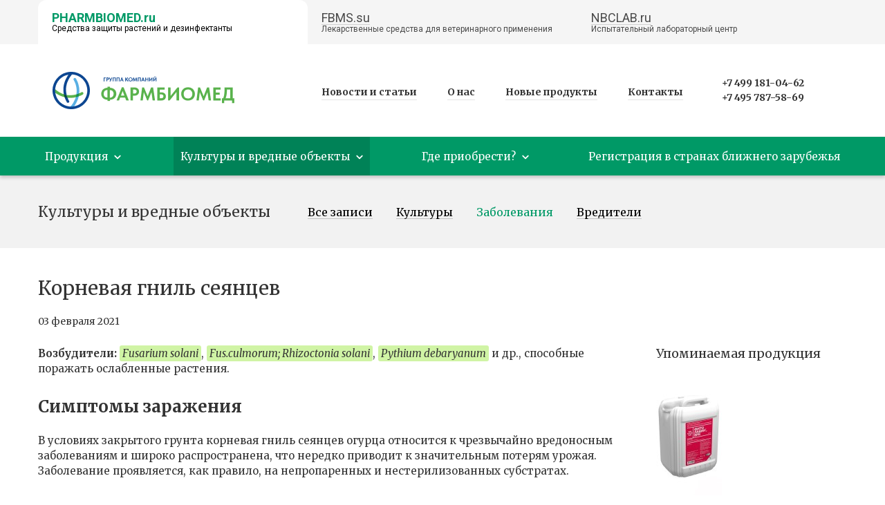

--- FILE ---
content_type: text/html; charset=UTF-8
request_url: https://pharmbiomed.ru/index.php/solutions/zabolevaniya/kornevaya-gnil-seyancev
body_size: 13516
content:
<!DOCTYPE html>
<html lang="ru-RU">
<head>
	<meta charset="utf-8">
	<title>Корневая гниль сеянцев - Заболевания | НПЦ «Фармбиомед»</title>
  <meta name="description" content="">
	<meta name="title" content="Корневая гниль сеянцев - Заболевания | ООО НПЦ «Фармбиомед»">
	<meta name="viewport" content="width=device-width, initial-scale=1.0">
	<link rel="icon" type="image/png" href="https://pharmbiomed.ru/themes/npc_pharmbiomed/assets/images/favicon.png">
	<link rel="stylesheet" href="https://pharmbiomed.ru/themes/npc_pharmbiomed/assets/css/app.css">
	
	<link rel="stylesheet" href="https://pharmbiomed.ru/themes/npc_pharmbiomed/assets/css/custom5.css">
	
    <link href="https://fonts.googleapis.com/css?family=Merriweather:300,300i,400,400i,700,700i,900,900i&amp;subset=cyrillic" rel="stylesheet">
    <meta name="yandex-verification" content="8057b6d252d7e86c" />
    <!-- Place your kit's code here -->
    <script src="https://kit.fontawesome.com/3d67fb0805.js" crossorigin="anonymous"></script>
   <!-- Yandex.Metrika counter -->
    <script type="text/javascript" >
       (function(m,e,t,r,i,k,a){m[i]=m[i]||function(){(m[i].a=m[i].a||[]).push(arguments)};
       m[i].l=1*new Date();k=e.createElement(t),a=e.getElementsByTagName(t)[0],k.async=1,k.src=r,a.parentNode.insertBefore(k,a)})
       (window, document, "script", "https://mc.yandex.ru/metrika/tag.js", "ym");
    
       ym(7936525, "init", {
            clickmap:true,
            trackLinks:true,
            accurateTrackBounce:true,
            webvisor:true
       });
    </script>
    <noscript><div><img src="https://mc.yandex.ru/watch/7936525" style="position:absolute; left:-9999px;" alt="" /></div></noscript>
    <!-- /Yandex.Metrika counter -->
	<script>
		/*! @formatter:off modernizr 3.6.0 (Custom Build) | MIT *
        * https://modernizr.com/download/?-csstransforms-csstransforms3d-flexbox-flexboxtweener-overflowscrolling-svg-setclasses !*/
		!function(e,n,t){function r(e){var n=x.className,t=Modernizr._config.classPrefix||"";if(_&&(n=n.baseVal),Modernizr._config.enableJSClass){var r=new RegExp("(^|\\s)"+t+"no-js(\\s|$)");n=n.replace(r,"$1"+t+"js$2")}Modernizr._config.enableClasses&&(n+=" "+t+e.join(" "+t),_?x.className.baseVal=n:x.className=n)}function s(e,n){return typeof e===n}function o(){var e,n,t,r,o,i,l;for(var a in C)if(C.hasOwnProperty(a)){if(e=[],n=C[a],n.name&&(e.push(n.name.toLowerCase()),n.options&&n.options.aliases&&n.options.aliases.length))for(t=0;t<n.options.aliases.length;t++)e.push(n.options.aliases[t].toLowerCase());for(r=s(n.fn,"function")?n.fn():n.fn,o=0;o<e.length;o++)i=e[o],l=i.split("."),1===l.length?Modernizr[l[0]]=r:(!Modernizr[l[0]]||Modernizr[l[0]]instanceof Boolean||(Modernizr[l[0]]=Boolean(Modernizr[l[0]])),Modernizr[l[0]][l[1]]=r),S.push((r?"":"no-")+l.join("-"))}}function i(e,n){return!!~(""+e).indexOf(n)}function l(){return"function"!=typeof n.createElement?n.createElement(arguments[0]):_?n.createElementNS.call(n,"http://www.w3.org/2000/svg",arguments[0]):n.createElement.apply(n,arguments)}function a(e){return e.replace(/([a-z])-([a-z])/g,function(e,n,t){return n+t.toUpperCase()}).replace(/^-/,"")}function f(e,n){return function(){return e.apply(n,arguments)}}function u(e,n,t){var r;for(var o in e)if(e[o]in n)return t===!1?e[o]:(r=n[e[o]],s(r,"function")?f(r,t||n):r);return!1}function d(e){return e.replace(/([A-Z])/g,function(e,n){return"-"+n.toLowerCase()}).replace(/^ms-/,"-ms-")}function c(n,t,r){var s;if("getComputedStyle"in e){s=getComputedStyle.call(e,n,t);var o=e.console;if(null!==s)r&&(s=s.getPropertyValue(r));else if(o){var i=o.error?"error":"log";o[i].call(o,"getComputedStyle returning null, its possible modernizr test results are inaccurate")}}else s=!t&&n.currentStyle&&n.currentStyle[r];return s}function p(){var e=n.body;return e||(e=l(_?"svg":"body"),e.fake=!0),e}function m(e,t,r,s){var o,i,a,f,u="modernizr",d=l("div"),c=p();if(parseInt(r,10))for(;r--;)a=l("div"),a.id=s?s[r]:u+(r+1),d.appendChild(a);return o=l("style"),o.type="text/css",o.id="s"+u,(c.fake?c:d).appendChild(o),c.appendChild(d),o.styleSheet?o.styleSheet.cssText=e:o.appendChild(n.createTextNode(e)),d.id=u,c.fake&&(c.style.background="",c.style.overflow="hidden",f=x.style.overflow,x.style.overflow="hidden",x.appendChild(c)),i=t(d,e),c.fake?(c.parentNode.removeChild(c),x.style.overflow=f,x.offsetHeight):d.parentNode.removeChild(d),!!i}function g(n,r){var s=n.length;if("CSS"in e&&"supports"in e.CSS){for(;s--;)if(e.CSS.supports(d(n[s]),r))return!0;return!1}if("CSSSupportsRule"in e){for(var o=[];s--;)o.push("("+d(n[s])+":"+r+")");return o=o.join(" or "),m("@supports ("+o+") { #modernizr { position: absolute; } }",function(e){return"absolute"==c(e,null,"position")})}return t}function v(e,n,r,o){function f(){d&&(delete P.style,delete P.modElem)}if(o=s(o,"undefined")?!1:o,!s(r,"undefined")){var u=g(e,r);if(!s(u,"undefined"))return u}for(var d,c,p,m,v,y=["modernizr","tspan","samp"];!P.style&&y.length;)d=!0,P.modElem=l(y.shift()),P.style=P.modElem.style;for(p=e.length,c=0;p>c;c++)if(m=e[c],v=P.style[m],i(m,"-")&&(m=a(m)),P.style[m]!==t){if(o||s(r,"undefined"))return f(),"pfx"==n?m:!0;try{P.style[m]=r}catch(h){}if(P.style[m]!=v)return f(),"pfx"==n?m:!0}return f(),!1}function y(e,n,t,r,o){var i=e.charAt(0).toUpperCase()+e.slice(1),l=(e+" "+T.join(i+" ")+i).split(" ");return s(n,"string")||s(n,"undefined")?v(l,n,r,o):(l=(e+" "+E.join(i+" ")+i).split(" "),u(l,n,t))}function h(e,n,r){return y(e,t,t,n,r)}var S=[],C=[],w={_version:"3.6.0",_config:{classPrefix:"",enableClasses:!0,enableJSClass:!0,usePrefixes:!0},_q:[],on:function(e,n){var t=this;setTimeout(function(){n(t[e])},0)},addTest:function(e,n,t){C.push({name:e,fn:n,options:t})},addAsyncTest:function(e){C.push({name:null,fn:e})}},Modernizr=function(){};Modernizr.prototype=w,Modernizr=new Modernizr,Modernizr.addTest("svg",!!n.createElementNS&&!!n.createElementNS("http://www.w3.org/2000/svg","svg").createSVGRect);var x=n.documentElement,_="svg"===x.nodeName.toLowerCase(),b="Moz O ms Webkit",T=w._config.usePrefixes?b.split(" "):[];w._cssomPrefixes=T;var E=w._config.usePrefixes?b.toLowerCase().split(" "):[];w._domPrefixes=E;var N={elem:l("modernizr")};Modernizr._q.push(function(){delete N.elem});var P={style:N.elem.style};Modernizr._q.unshift(function(){delete P.style}),w.testAllProps=y,w.testAllProps=h,Modernizr.addTest("flexbox",h("flexBasis","1px",!0)),Modernizr.addTest("flexboxtweener",h("flexAlign","end",!0)),Modernizr.addTest("overflowscrolling",h("overflowScrolling","touch",!0)),Modernizr.addTest("csstransforms",function(){return-1===navigator.userAgent.indexOf("Android 2.")&&h("transform","scale(1)",!0)});var z="CSS"in e&&"supports"in e.CSS,A="supportsCSS"in e;Modernizr.addTest("supports",z||A),Modernizr.addTest("csstransforms3d",function(){return!!h("perspective","1px",!0)}),o(),r(S),delete w.addTest,delete w.addAsyncTest;for(var j=0;j<Modernizr._q.length;j++)Modernizr._q[j]();e.Modernizr=Modernizr}(window,document);
		/*! @formatter:on !*/
	</script>
	<style>
		body.cat-lph .desc-lph {display:block}
		.desc-lph, body.cat-lph .desc-sh {display:none}
	</style>
	</head>
<body class="b-body">
  <style>
      .cor-alert {
        background: #FC5A5A;
        height: 30px;
        line-height: 30px;
        width: 100%;
        box-shadow: 0px 2px 10px rgba(0,0,0,0.2);
        text-align: center;
        font-size: 14px;
      }
      .cor-alert a {
        color:#fff;
      }
      .main-alert {
          padding: 30px 40px;
          text-align:center;
          font-size:18px;
          background-color:#096;
          margin-bottom:20px;
          color:#efefef;
              box-shadow: 0 3px 5px rgba(0,0,0,0.2);
                  font-style: italic;
          
          
      }
      .main-alert a {
          text-decoration:underline;
          color:#fff;
          font-weight:bold;
      }
      .main-alert strong {color:#fff;}
  </style>
<div class="top-menu">
    <div class="wrapper">
        <div class="b-top-menu">

            <a class="b-top-menu-item active" href="#">
                <div class="b-top-menu-header">PHARMBIOMED.ru</div>
                <div class="b-top-menu-desc">Средства защиты растений и дезинфектанты</div>
            </a>
            <a class="b-top-menu-item" href="https://fbms.su/" target="_blank">
                <div class="b-top-menu-header">FBMS.su</div>
                <div class="b-top-menu-desc">Лекарственные средства для ветеринарного применения</div>
            </a>
            <a class="b-top-menu-item" href="https://nbclab.ru/" target="_blank">
                <div class="b-top-menu-header">NBCLAB.ru</div>
                <div class="b-top-menu-desc">Испытательный лабораторный центр</div>
            </a>


        </div>
        
    </div>
</div>


<link rel="preconnect" href="https://fonts.googleapis.com">
<link rel="preconnect" href="https://fonts.gstatic.com" crossorigin>
<link href="https://fonts.googleapis.com/css2?family=Roboto:wght@400;700&display=swap" rel="stylesheet">

<style>

    .top-menu {
        font-family: "Roboto", sans-serif;
        background-color: #f5f5f5;
    }
    .b-top-menu {
        display:flex;
        justify-content: space-between;
        align-items: center;
        height: 64px;
        line-height: 1;
    }
    .b-top-menu a {
        text-decoration: none;
        color:#000;
    }

    .b-top-menu-item {
        padding:0 20px;
        width: calc(100%/3);
        height: 100%;
        display: flex;
        align-items: flex-start;
        flex-direction: column;
        justify-content: center;
        gap: 4px;
        opacity: 0.7;
    }
    .b-top-menu-item.active {
        background: #FFF;
        border-top-left-radius: 12px;
        border-top-right-radius: 12px;
        opacity: 1;
    }
    .b-top-menu-item:hover {
        opacity: 1;
    }
    .b-top-menu-item:hover .b-top-menu-header {
        border-color: #000;
        font-weight: bold;
    }
    .b-top-menu-item.active .b-top-menu-header {
        
        font-weight: 600;
        border-bottom: none;
        color: #009966;
        
    }
    .b-top-menu-item .b-top-menu-header {
        border-bottom: 1px solid #c2c2c2;
        font-size: 18px;
        
    }
    .b-top-menu-desc {
        font-size: 12px;
        color: #000;
    }
    @media screen and (max-width: 580px) {
        .b-top-menu-item .b-top-menu-header {
            font-size:14px;
        }
        .b-top-menu-item {
            padding:0 4px;
        }
        .b-top-menu-desc {
            font-size: 10px;
        }
        .top-menu .wrapper {
            padding:0;
        }
        .b-top-menu-item {
            width: auto;
        }
    }

</style><header class="b-header">
	<div class="wrapper">
					<a class="b-header-logo b-header-logo--flip" href="/">
				<span class="b-header-logo__front">
				
					<img src="/storage/app/media/farmbiomedservis_logo_new.png" alt="">
					
				</span>
				<span class="b-header-logo__back">
					← На главную
				</span>
			</a>
		
		<nav class="b-header__menu">
			<ul class="b-menu">
				<li class="">
					<a href="https://pharmbiomed.ru/index.php/blog">Новости и статьи</a>
				</li>
				<li class="">
					<a href="https://pharmbiomed.ru/index.php/about">О нас</a>
				</li>
				
				<li class="">
    				<a href="/rebranding">
    					Новые продукты
    				</a>
    			</li>
				<li class="">
						<a href="https://pharmbiomed.ru/index.php/contacts">Контакты</a>
				</li>
							</ul>
		</nav>

		<div class="b-header__panel">
			<div class="b-header-phone">
				<div class="b-header-phone__tel">
					<a href="tel:+74991810462">+7 499 181-04-62</a><br>
					<a href="tel:+74957875869">+7 495 787-58-69</a>
				</div>
                			</div>

		</div>
	</div>
</header>

<nav class="b-mainmenu__wrapper">
	<a href="#" class="b-mainmenu__link" data-main-menu="link">
		<span class="caret"><i></i></span>
		<span class="text">Меню</span>
	</a>
	<div class="wrapper">
		<ul class="b-mainmenu" data-main-menu="nav">

			
			<li class="parent ">
				<a href="/catalog">
					<span>
						Продукция
					</span>
				</a>
				<ul class="wrapper">
										<div class="separator-block">
						<span class="separator">
							Для сельского хозяйства
						</span>
																					<span class="separator-type">
									Инсектоакарициды
								</span>
																<li>
									<a href="https://pharmbiomed.ru/index.php/product/fitoverm-02-ke">Фитоверм 0,2%, КЭ </a>
								</li>
																<li>
									<a href="https://pharmbiomed.ru/index.php/product/fitoverm-1-ke">Фитоверм 1%, КЭ </a>
								</li>
																<li>
									<a href="https://pharmbiomed.ru/index.php/product/fitoverm-m-ke">Фитоверм М, КЭ </a>
								</li>
																<li>
									<a href="https://pharmbiomed.ru/index.php/product/fitoverm-5-ke">Фитоверм 5%, КЭ </a>
								</li>
																							<span class="separator-type">
									Бактерициды
								</span>
																<li>
									<a href="https://pharmbiomed.ru/index.php/product/fitolavin-vrk">Фитолавин, ВРК </a>
								</li>
																<li>
									<a href="https://pharmbiomed.ru/index.php/product/fitoplazmin-vrk">Фитоплазмин, ВРК </a>
								</li>
																							<span class="separator-type">
									Бактерициды + фунгициды
								</span>
																<li>
									<a href="https://pharmbiomed.ru/index.php/product/strekar-ks">Стрекар, КС </a>
								</li>
																							<span class="separator-type">
									Вирулициды (противовирусные средства)
								</span>
																<li>
									<a href="https://pharmbiomed.ru/index.php/product/farmajod-gr">Фармайод, ГР </a>
								</li>
																							<span class="separator-type">
									Адъювант
								</span>
																<li>
									<a href="https://pharmbiomed.ru/index.php/product/adyuvant-fp">Адъювант, ФП </a>
								</li>
																<li>
									<a href="https://pharmbiomed.ru/index.php/product/adyuvant-fm">Адъювант ФМ </a>
								</li>
																<li>
									<a href="https://pharmbiomed.ru/index.php/product/unikum">Уникум </a>
								</li>
																																</div>
										<div class="separator-block">
						<span class="separator">
							Для личных подсобных хозяйств
						</span>
																					<span class="separator-type">
									Борьба с вредителями
								</span>
																<li>
									<a href="https://pharmbiomed.ru/index.php/product/fitoverm-02-ke#lph">Фитоверм 0,2%, КЭ </a>
								</li>
																<li>
									<a href="https://pharmbiomed.ru/index.php/product/fitoverm-1-ke#lph">Фитоверм 1%, КЭ </a>
								</li>
																							<span class="separator-type">
									Борьба с болезнями
								</span>
																<li>
									<a href="https://pharmbiomed.ru/index.php/product/fitolavin-vrk#lph">Фитолавин, ВРК </a>
								</li>
																																</div>
										<div class="separator-block">
						<span class="separator">
							Дезинфекция и дезинсекция
						</span>
																															<li>
							<a href="https://pharmbiomed.ru/index.php/product/fitar-pasta">Фитар паста </a>
						</li>
												<li>
							<a href="https://pharmbiomed.ru/index.php/product/farmadez">Фармадез </a>
						</li>
												<li>
							<a href="https://pharmbiomed.ru/index.php/product/farmajod-10">Фармайод, 10% </a>
						</li>
												<li>
							<a href="https://pharmbiomed.ru/index.php/product/gornostaj">Горностай </a>
						</li>
											</div>
									</ul>
			</li>
			<li class="parent active">
				<a href="https://pharmbiomed.ru/index.php/solutions">
					<span>
						Культуры и вредные объекты
					</span>
				</a>
				
				<ul class="wrapper">
					<ul class="b-type-chooser">
	<li class="js-chooser-tab tab-sh active"><a href="#sh" rel="sh">Для сельского хозяйства</a></li>
	<li class="js-chooser-tab tab-lph"><a href="#lph" rel="lph">Для личных подсобных хозяйств</a></li>
</ul>															<div class="separator-block b-menu-culture">
						<span class="separator">
							Культуры
						</span>
												<li>
							<a href="https://pharmbiomed.ru/index.php/solutions/kultury/baklazhany" class="hashed-link">Баклажан</a>
						</li>
												<li>
							<a href="https://pharmbiomed.ru/index.php/solutions/kultury/zemlyanika" class="hashed-link">Земляника</a>
						</li>
												<li>
							<a href="https://pharmbiomed.ru/index.php/solutions/kultury/zernovye-kultury" class="hashed-link">Зерновые культуры</a>
						</li>
												<li>
							<a href="https://pharmbiomed.ru/index.php/solutions/kultury/kapusta" class="hashed-link">Капуста</a>
						</li>
												<li>
							<a href="https://pharmbiomed.ru/index.php/solutions/kultury/kartofel" class="hashed-link">Картофель</a>
						</li>
												<li>
							<a href="https://pharmbiomed.ru/index.php/solutions/kultury/malina" class="hashed-link">Малина</a>
						</li>
												<li>
							<a href="https://pharmbiomed.ru/index.php/solutions/kultury/ogurcy" class="hashed-link">Огурцы</a>
						</li>
												<li>
							<a href="https://pharmbiomed.ru/index.php/solutions/kultury/perec" class="hashed-link">Перец</a>
						</li>
												<li>
							<a href="https://pharmbiomed.ru/index.php/solutions/kultury/pshenica" class="hashed-link">Пшеница</a>
						</li>
												<li>
							<a href="https://pharmbiomed.ru/index.php/solutions/kultury/rozy" class="hashed-link">Розы</a>
						</li>
												<li>
							<a href="https://pharmbiomed.ru/index.php/solutions/kultury/saharnaya-svekla" class="hashed-link">Сахарная свекла</a>
						</li>
												<li>
							<a href="https://pharmbiomed.ru/index.php/solutions/kultury/smorodina" class="hashed-link">Смородина</a>
						</li>
												<li>
							<a href="https://pharmbiomed.ru/index.php/solutions/kultury/soya" class="hashed-link">Соя</a>
						</li>
												<li>
							<a href="https://pharmbiomed.ru/index.php/solutions/kultury/tomaty" class="hashed-link">Томаты</a>
						</li>
												<li>
							<a href="https://pharmbiomed.ru/index.php/solutions/kultury/hmel" class="hashed-link">Хмель</a>
						</li>
												<li>
							<a href="https://pharmbiomed.ru/index.php/solutions/kultury/cvetochnye" class="hashed-link">Цветочные</a>
						</li>
												<li>
							<a href="https://pharmbiomed.ru/index.php/solutions/kultury/yablonya" class="hashed-link">Яблоня</a>
						</li>
												<li>
							<a href="https://pharmbiomed.ru/index.php/solutions/kultury/yagodnye" class="hashed-link">Ягодные</a>
						</li>
												<li>
							<a href="https://pharmbiomed.ru/index.php/solutions/kultury/yachmen" class="hashed-link">Ячмень</a>
						</li>
											</div>
																				<div class="separator-block b-menu-culture">
						<span class="separator">
							Заболевания
						</span>
												<li>
							<a href="https://pharmbiomed.ru/index.php/solutions/zabolevaniya/askohitoz" class="hashed-link">Аскохитоз</a>
						</li>
												<li>
							<a href="https://pharmbiomed.ru/index.php/solutions/zabolevaniya/bakterialnaya-pyatnistost" class="hashed-link">Бактериальная пятнистость</a>
						</li>
												<li>
							<a href="https://pharmbiomed.ru/index.php/solutions/zabolevaniya/bakterialnyj-ozhog-plodovyh" class="hashed-link">Бактериальный ожог плодовых</a>
						</li>
												<li>
							<a href="https://pharmbiomed.ru/index.php/solutions/zabolevaniya/bakterialnyj-rak" class="hashed-link">Бактериальный рак</a>
						</li>
												<li>
							<a href="https://pharmbiomed.ru/index.php/solutions/zabolevaniya/bakterialnyj-rak-plodovyh" class="hashed-link">Бактериальный рак плодовых</a>
						</li>
												<li>
							<a href="https://pharmbiomed.ru/index.php/solutions/zabolevaniya/bakterialnyj-rak-tomatov" class="hashed-link">Бактериальный рак томатов</a>
						</li>
												<li>
							<a href="https://pharmbiomed.ru/index.php/solutions/zabolevaniya/bakteriozy-v-tom-chisle-zernovyh" class="hashed-link">Бактериозы (в т. ч. зерновых)</a>
						</li>
												<li>
							<a href="https://pharmbiomed.ru/index.php/solutions/zabolevaniya/beshenye-korni" class="hashed-link">Бешеные корни</a>
						</li>
												<li>
							<a href="https://pharmbiomed.ru/index.php/solutions/zabolevaniya/buraya-gnil-tomatov-fomoz" class="hashed-link">Бурая гниль томатов (фомоз)</a>
						</li>
												<li>
							<a href="https://pharmbiomed.ru/index.php/solutions/zabolevaniya/vershinnaya-gnil" class="hashed-link">Вершинная гниль</a>
						</li>
												<li>
							<a href="https://pharmbiomed.ru/index.php/solutions/zabolevaniya/virozy" class="hashed-link">Вирозы</a>
						</li>
												<li>
							<a href="https://pharmbiomed.ru/index.php/solutions/zabolevaniya/virusy" class="hashed-link">Вирусы</a>
						</li>
												<li>
							<a href="https://pharmbiomed.ru/index.php/solutions/zabolevaniya/gnili" class="hashed-link">Гнили</a>
						</li>
												<li>
							<a href="https://pharmbiomed.ru/index.php/solutions/zabolevaniya/zonalnaya-pyatnistost-ili-fomoz-listev-svekly" class="hashed-link">Зональная пятнистость или фомоз листьев свеклы</a>
						</li>
												<li>
							<a href="https://pharmbiomed.ru/index.php/solutions/zabolevaniya/klyasterosporioz" class="hashed-link">Клястероспориоз</a>
						</li>
												<li>
							<a href="https://pharmbiomed.ru/index.php/solutions/zabolevaniya/kokkomikoz" class="hashed-link">Коккомикоз</a>
						</li>
												<li>
							<a href="https://pharmbiomed.ru/index.php/solutions/zabolevaniya/kolcevaya-gnil-kartofelya" class="hashed-link">Кольцевая гниль картофеля</a>
						</li>
												<li class="active">
							<a href="https://pharmbiomed.ru/index.php/solutions/zabolevaniya/kornevaya-gnil-seyancev" class="hashed-link">Корневая гниль сеянцев</a>
						</li>
												<li>
							<a href="https://pharmbiomed.ru/index.php/solutions/zabolevaniya/mokraya-myagkaya-ili-vodyanistaya-gnil-plodov" class="hashed-link">Мокрая, мягкая или водянистая гниль плодов</a>
						</li>
												<li>
							<a href="https://pharmbiomed.ru/index.php/solutions/zabolevaniya/monilioz" class="hashed-link">Монилиоз</a>
						</li>
												<li>
							<a href="https://pharmbiomed.ru/index.php/solutions/zabolevaniya/monilioz-plodovyh-kultur" class="hashed-link">Монилиоз плодовых культур</a>
						</li>
												<li>
							<a href="https://pharmbiomed.ru/index.php/solutions/zabolevaniya/nekroz-serdceviny-tomata" class="hashed-link">Некроз сердцевины томата</a>
						</li>
												<li>
							<a href="https://pharmbiomed.ru/index.php/solutions/zabolevaniya/parsha" class="hashed-link">Парша</a>
						</li>
												<li>
							<a href="https://pharmbiomed.ru/index.php/solutions/zabolevaniya/parsha-vishni" class="hashed-link">Парша вишни</a>
						</li>
												<li>
							<a href="https://pharmbiomed.ru/index.php/solutions/zabolevaniya/parsha-grushi" class="hashed-link">Парша груши</a>
						</li>
												<li>
							<a href="https://pharmbiomed.ru/index.php/solutions/zabolevaniya/parsha-yabloni" class="hashed-link">Парша яблони</a>
						</li>
												<li>
							<a href="https://pharmbiomed.ru/index.php/solutions/zabolevaniya/slizistyj-bakterioz" class="hashed-link">Слизистый бактериоз</a>
						</li>
												<li>
							<a href="https://pharmbiomed.ru/index.php/solutions/zabolevaniya/sosudistyj-bakterioz" class="hashed-link">Сосудистый бактериоз</a>
						</li>
												<li>
							<a href="https://pharmbiomed.ru/index.php/solutions/zabolevaniya/sosudistyj-bakterioz-krestocvetnyh" class="hashed-link">Сосудистый бактериоз крестоцветных</a>
						</li>
												<li>
							<a href="https://pharmbiomed.ru/index.php/solutions/zabolevaniya/stolbur" class="hashed-link">Столбур</a>
						</li>
												<li>
							<a href="https://pharmbiomed.ru/index.php/solutions/zabolevaniya/uvyadanie" class="hashed-link">Увядание</a>
						</li>
												<li>
							<a href="https://pharmbiomed.ru/index.php/solutions/zabolevaniya/uglovataya-pyatnistost-listev" class="hashed-link">Угловатая пятнистость листьев</a>
						</li>
												<li>
							<a href="https://pharmbiomed.ru/index.php/solutions/zabolevaniya/fomoz-kapusty" class="hashed-link">Фомоз капусты</a>
						</li>
												<li>
							<a href="https://pharmbiomed.ru/index.php/solutions/zabolevaniya/fomoz-kartofelya" class="hashed-link">Фомоз картофеля</a>
						</li>
												<li>
							<a href="https://pharmbiomed.ru/index.php/solutions/zabolevaniya/fomoz-morkovi" class="hashed-link">Фомоз моркови</a>
						</li>
												<li>
							<a href="https://pharmbiomed.ru/index.php/solutions/zabolevaniya/fomoz-podsolnechnika" class="hashed-link">Фомоз подсолнечника</a>
						</li>
												<li>
							<a href="https://pharmbiomed.ru/index.php/solutions/zabolevaniya/fuzarioz" class="hashed-link">Фузариоз</a>
						</li>
												<li>
							<a href="https://pharmbiomed.ru/index.php/solutions/zabolevaniya/chernaya-nozhka" class="hashed-link">Черная ножка</a>
						</li>
											</div>
																				<div class="separator-block b-menu-culture">
						<span class="separator">
							Вредители
						</span>
												<li>
							<a href="https://pharmbiomed.ru/index.php/solutions/vrediteli/belokrylka" class="hashed-link">Белокрылка</a>
						</li>
												<li>
							<a href="https://pharmbiomed.ru/index.php/solutions/vrediteli/boyaryshnica" class="hashed-link">Боярышница</a>
						</li>
												<li>
							<a href="https://pharmbiomed.ru/index.php/solutions/vrediteli/buraya-bakterialnaya-gnil-kartofelya" class="hashed-link">Бурая бактериальная гниль картофеля</a>
						</li>
												<li>
							<a href="https://pharmbiomed.ru/index.php/solutions/vrediteli/verhnestoronnyaya-miniruyushchaya-mol" class="hashed-link">Верхнесторонняя минирующая моль</a>
						</li>
												<li>
							<a href="https://pharmbiomed.ru/index.php/solutions/vrediteli/kompleks-gallovyh-nematod" class="hashed-link">Галловые нематоды</a>
						</li>
												<li>
							<a href="https://pharmbiomed.ru/index.php/solutions/vrediteli/gornostaevaya-mol" class="hashed-link">Горностаевая моль</a>
						</li>
												<li>
							<a href="https://pharmbiomed.ru/index.php/solutions/vrediteli/kapustnaya-belyanka" class="hashed-link">Капустная белянка</a>
						</li>
												<li>
							<a href="https://pharmbiomed.ru/index.php/solutions/vrediteli/kapustnaya-mol" class="hashed-link">Капустная моль</a>
						</li>
												<li>
							<a href="https://pharmbiomed.ru/index.php/solutions/vrediteli/kartofelnaya-korovka" class="hashed-link">Картофельная коровка</a>
						</li>
												<li>
							<a href="https://pharmbiomed.ru/index.php/solutions/vrediteli/kartofelnaya-mol" class="hashed-link">Картофельная моль</a>
						</li>
												<li>
							<a href="https://pharmbiomed.ru/index.php/solutions/vrediteli/klesh-tomatny" class="hashed-link">Клещ томатный ржавый</a>
						</li>
												<li>
							<a href="https://pharmbiomed.ru/index.php/solutions/vrediteli/koloradskij-zhuk" class="hashed-link">Колорадский жук</a>
						</li>
												<li>
							<a href="https://pharmbiomed.ru/index.php/solutions/vrediteli/kruzhkovaya-mol-minyor" class="hashed-link">Кружковая моль-минёр</a>
						</li>
												<li>
							<a href="https://pharmbiomed.ru/index.php/solutions/vrediteli/listovertki" class="hashed-link">Листовертки</a>
						</li>
												<li>
							<a href="https://pharmbiomed.ru/index.php/solutions/vrediteli/lugovoj-motylek" class="hashed-link">Луговой мотылек</a>
						</li>
												<li>
							<a href="https://pharmbiomed.ru/index.php/solutions/vrediteli/malinno-zemlyanichnyj-dolgonosik" class="hashed-link">Малинно-земляничный долгоносик</a>
						</li>
												<li>
							<a href="https://pharmbiomed.ru/index.php/solutions/vrediteli/oblepihovaya-muha" class="hashed-link">Облепиховая муха</a>
						</li>
												<li>
							<a href="https://pharmbiomed.ru/index.php/solutions/vrediteli/ognyovki" class="hashed-link">Огнёвки</a>
						</li>
												<li>
							<a href="https://pharmbiomed.ru/index.php/solutions/vrediteli/pautinnye-kleshchi" class="hashed-link">Паутинные клещи</a>
						</li>
												<li>
							<a href="https://pharmbiomed.ru/index.php/solutions/vrediteli/plodozhorki" class="hashed-link">Плодожорки</a>
						</li>
												<li>
							<a href="https://pharmbiomed.ru/index.php/solutions/vrediteli/pyadenicy" class="hashed-link">Пяденицы</a>
						</li>
												<li>
							<a href="https://pharmbiomed.ru/index.php/solutions/vrediteli/repnaya-belyanka" class="hashed-link">Репная белянка</a>
						</li>
												<li>
							<a href="https://pharmbiomed.ru/index.php/solutions/vrediteli/seryj-pochkovyj-dolgonosik" class="hashed-link">Серый почковый долгоносик</a>
						</li>
												<li>
							<a href="https://pharmbiomed.ru/index.php/solutions/vrediteli/seryj-sveklovichnyj-dolgonosik" class="hashed-link">Серый свекловичный долгоносик</a>
						</li>
												<li>
							<a href="https://pharmbiomed.ru/index.php/solutions/vrediteli/sovka-vreditel" class="hashed-link">Совки</a>
						</li>
												<li>
							<a href="https://pharmbiomed.ru/index.php/solutions/vrediteli/steblevoj-kukuruznyj-motylek" class="hashed-link">Стеблевой кукурузный мотылек</a>
						</li>
												<li>
							<a href="https://pharmbiomed.ru/index.php/solutions/vrediteli/tli" class="hashed-link">Тли</a>
						</li>
												<li>
							<a href="https://pharmbiomed.ru/index.php/solutions/vrediteli/tripsy" class="hashed-link">Трипсы</a>
						</li>
												<li>
							<a href="https://pharmbiomed.ru/index.php/solutions/vrediteli/yablonnaya-miniruyushchaya-mol-malyutka" class="hashed-link">Яблонная минирующая моль-малютка</a>
						</li>
												<li>
							<a href="https://pharmbiomed.ru/index.php/solutions/vrediteli/yablonnyj-cvetoed" class="hashed-link">Яблонный цветоед</a>
						</li>
											</div>
														</ul>
			</li>
			
			<li class="parent mob-disable ">
				<a href="/buy-list">
					<span>
						Где приобрести?
					</span>
				</a>
				<ul class="wrapper">
					<div class="separator-block">
						<span class="separator">
							Оптовым покупателям
						</span>
						<li>
						    <a href="https://pharmbiomed.ru/index.php/buy-list">
            				    <span>Список дилеров</span>
            			    </a>
						</li>
						<li>
						    <a href="https://pharmbiomed.ru/index.php/buy">
            				    <span>Дилеры на карте</span>
            			    </a>
						</li>
					</div>
					<div class="separator-block">
					    <span class="separator">
    							Розничным покупателям
						</span>
						<li>
						    <a href="https://pharmbiomed.ru/index.php/shops-list">
            				    <span>Список магазинов</span>
            			    </a>
						</li>
						<li>
						    <a href="https://pharmbiomed.ru/index.php/shops">
            				    <span>Магазины на карте</span>
            			    </a>
						</li>
					</div>
				</ul>
			</li>
			<li class="mob-only ">
				<a href="https://pharmbiomed.ru/index.php/shops-list">
					<span>
						Розничным покупателям
					</span>
				</a>
			</li>
			<li class="mob-only ">
				<a href="https://pharmbiomed.ru/index.php/buy-list">
					<span>
						Оптовым покупателям
					</span>
				</a>
			</li>
			
			
			<li class="">
			    
					<a href="/registration"><span>Регистрация в странах ближнего зарубежья</span></a>
			</li>
            			
						
			
			
			
						<li class="is-mobile ">
				<a href="https://pharmbiomed.ru/index.php/blog/zabolevaniya/kornevaya-gnil-seyancev">Новости и статьи</a>
			</li>
			<li class="is-mobile ">
				<a href="">О компании</a>
			</li>
			<li class="is-mobile ">
				<a href="https://pharmbiomed.ru/index.php/contacts">Контакты</a>
			</li>
		</ul>
	</div>
</nav>
<section class="b-inner-header">
	<div class="wrapper">
				<h2 class="b-inner-header__title">Культуры и вредные объекты</h2>
				<nav class="b-inner-header__nav">
			<a href="https://pharmbiomed.ru/index.php/solutions" class="">Все записи</a>
						<a href="https://pharmbiomed.ru/index.php/solutions/kultury" class="">Культуры</a>
						<a href="https://pharmbiomed.ru/index.php/solutions/zabolevaniya" class="active">Заболевания</a>
						<a href="https://pharmbiomed.ru/index.php/solutions/vrediteli" class="">Вредители</a>
					</nav>
	</div>
</section>


 

<main class="b-main">
	<div class="wrapper">

		
			<article class="b-article">
				<div class="b-article__header ">
					<h1 class="b-article__title">
						Корневая гниль сеянцев
					</h1>

										
					<div class="b-article__meta">
						<time datetime="2021-02-03T22:28:24+00:00">03 февраля 2021</time>
					</div>
				</div>

				<div class="b-article__wrapper">
					<div class="b-article__main">
													<p dir="ltr"><strong>Возбудители:</strong> <em>Fusarium solani</em>, <em>Fus.culmorum; Rhizoctonia solani</em>, <em>Pythium debaryanum</em> и др., способные поражать ослабленные растения.</p>

<h2>Симптомы заражения</h2>

<p dir="ltr">В условиях закрытого грунта корневая гниль сеянцев огурца относится к чрезвычайно вредоносным заболеваниям и широко распространена, что нередко приводит к значительным потерям урожая. Заболевание проявляется, как правило, на непропаренных и нестерилизованных субстратах.</p>

<p dir="ltr">Слабые, медленно развивающиеся всходы, до 25-47 % проростков погибают, не достигнув поверхности почвы. На поражённых сеянцах наблюдается сначала побурение корневой шейки и корней, затем стебель утончается, семядольные и молодые листья увядают и растение погибает в течение суток. При заражении на более поздних этапах развития растений заболевание проявляется в форме увядания, корень загнивает, эпидермис корня и корневой шейки мацерируется, поэтому растение легко выдергивается из почвы. На больных растениях развивается обильный белый или бурый мицелий. При поражении питиумом и фузариумом в зоне корневой шейки часто появляется бурое пятно. При поражении ризоктонией корень размочаливается, но выше поражённого участка формируются адвентивные корни. Возбудитель южного фитофтороза (<em>Phytophthora cryptogea</em>) вызывает почернение корневой шейки, перетяжку и мокрую гниль.</p>

<p dir="ltr">Питиум попадает в теплицы в основном с торфом, возможна передача с семенами. Напротив, фузариум передаётся в основном через семена. Ризоктония сохраняется в основном в непропаренном грунте и на растительных остатках.</p>

<p dir="ltr">Представители родов <em>Fusarium</em> и <em>Pythium</em>. проникают в растения не только через ранки, но и через живые клетки. Грибница растёт вдоль корня и формирует апрессории, проникает в межклетники и прорастает в более глубокие слои клеток. Фузариум в дальнейшем прорастает в сосуды и выделяет токсины, вызывающие симптомы увядания: закупорку сосудов, образование тиллов, увядание. Известно несколько токсинов, выделяемых фузариумом, например, ликомаразмин, фузариевая и дигидрофузариевая кислоты. Первый из них вызывает межжилковые некрозы и увядание, второй — появление мокнущих пятен на листьях и побурение сосудов, третий — межжилковый хлороз листьев.&nbsp;</p>

<h2 dir="ltr">Корневые гнили взрослых растений.&nbsp;</h2>

<p dir="ltr"><strong>Возбудители:</strong> <em>Pythium debaryanum Hesse</em>, <em>Pyt. ultimum</em>, <em>Pyt.aphanidermatum</em> виды рода &nbsp;<em>Fusarium</em> (<em>Fus. culmorum (W. G. Sm.) Sасс.</em>, <em>Fus. solani Арр. е1 Wr.</em>, <em>Fus gibbosum Арр. е Wr.</em>, <em>Fus oxysporum Schlecht</em>), а также <em>Rhizoctonia solani Kuhn</em>, <em>Ascochyta cucumis Fautr. еt Roum.</em>, <em>Whetzelinia sclerotiorum(d Ву)</em> и бактерия <em>Erwinia carotovora (Jones) Bergey</em>, <em>Harrison</em>.</p>

<p dir="ltr"><img alt="\\Srv-dc-01\обмен\ФБМ\Для Лобанова\Сайт\Fusarium\IMG_3144_обработано.JPG" src="/storage/app/media/uploaded-files/1612391295039.jpeg" class="fr-fic fr-dii fr-fir" data-result="success" width="441" height="331">Широко распространенное заболевание огурца, вызывающее гибель молодых и плодоносящих растений, выращиваемых во всех типах закрытого грунта. Очень важным фактором, определяющим уровень потерь от корневых гнилей, является заражённость рассады. Часто у слабо заражённой рассады инфекция остается скрытой до периода плодоношения и проявляется при неблагоприятных условиях выращивания. Потери от корневой гнили возрастают под действием экстремальных значений температуры почвы (ниже 16° и выше 28°), особенно быстро заболевание распространяется при высокой температуре почвы.</p>

<p dir="ltr">Симптомы заболевания начинают проявляться в виде побурения корневой шейки и корней. На поражённых растениях листья нижних ярусов желтеют и привядают в жаркие часы. Постепенно отмирают и завязи, а зеленцы недоразвиваются. Главный корень становится тёмно-коричневым, трухлявым, эпидермис и кора разрушаются, но сосудистая система остается нетронутой. Больные растения постепенно увядают и засыхают.</p>

<p dir="ltr">Для развития большинства фитопатогенных грибов оптимальна кислотность почвы 5-6. Развиваться они могут в широком диапазоне температуры от 5 до 45°, но оптимальная для каждого патогена своя. Так, для питиума оптимум находится в интервале температуры 12-24°, фитофтора активизируется при температуре выше 7° и образует подвижные в воде зооспоры, а при 12° и выше из конидий формируется инфекционная гифа.</p>

<p dir="ltr">Степень развития заболевания зависит от влажности почвы. При частых и обильных поливах повышается влажность почвы и уменьшается количество воздуха, необходимого корням для дыхания. Это ослабляет корневую систему и ведет, в конечном счете, к увеличению поражённости растений фитопатогенами. Полив растений холодной водой (10-11°) тормозит развитие и даже вызывает отмирание корневой системы. Способствует развитию корневой гнили и подсушивание корней. Погибшие участки корня становятся воротами для инфекции. Возбудители корневых гнилей сначала заселяют их как сапротрофы, а потом переходят к паразитированию на здоровых тканях.</p>

<p dir="ltr">Семенная инфекция приводит к увяданию отдельных растений, но не во всех случаях из заражённых семян сразу развиваются больные растения, т.к. некоторые заболевания имеют длительный инкубационный период. Образование очагов болезни связано с распространением инфекции от заражённых растений к соседним. В природных биоценозах этому препятствует микробиота, обуславливающая фунгистатичность почвы. В пропаренных или в стерилизованных субстратах патогены практически не встречают препятствий.&nbsp;</p>

<h2 dir="ltr">Меры защиты.&nbsp;</h2>

<p dir="ltr">Чтобы уменьшить вредоносность заболевания выполняют комплекс агротехнических мероприятий, направленный на сокращение запаса патогенов: тщательное удаление растительных остатков, снятие верхнего слоя грунта, дезинфекция почвы и конструкций теплицы, предпосевное протравливание семян препаратом <a href="https://pharmbiomed.ru/product/fitolavin-vrk">Фитолавин®, ВРК</a> и при необходимости полив рассады под корень.&nbsp;</p>

<p dir="ltr">&nbsp;</p>
																							</div>
										<aside class="b-article__aside">
						<h4 class="b-article__subtitle">
							Упоминаемая продукция
						</h4>
												<div class="b-mod-products__item">
														<div class="b-mod-products__image">
								<img src="https://pharmbiomed.ru/storage/app/uploads/public/665/1ce/0e5/thumb_1455_270_170_0_0_portrait.jpg" alt="Фитолавин, ВРК">
							</div>
														<h4 class="b-mod-products__title">
								<a class="hashed-link" href="https://pharmbiomed.ru/index.php/product/fitolavin-vrk">
									Фитолавин, ВРК
								</a>
															</h4>
							<div class="b-mod-products__tags">
															<span>Дача</span>
															<span>Личные подсобные хозяйства</span>
															<span>Открытый грунт</span>
															<span>Сады</span>
															<span>Тепличные комбинаты</span>
															<span>Фермерские хозяйства</span>
															<span>Цветоводство</span>
														</div>
							<div class="b-mod-products__text">
								Фунгицид на основе фитобактериомицина – комплекса стрептотрициновых антибиотиков (БА-120000 ЕА/мл, 32г/л), водорастворимый концентрат
							</div>
						</div>
											</aside>
									</div>

							</article>

		
	</div>
</main>


<footer class="b-footer">
	<div class="wrapper">
		<div class="b-footer__wrapper">
			<div class="b-footer__info">
				<div class="b-footer-module is-logo">
					<p class="b-footer-module__title is-logo">
						<strong>НПЦ «Фармбиомед»</strong>
					</p>
					<p>
						Средства защиты растений <br>
						и дезинфектанты
					</p>
				</div>

				<div class="b-footer-module">
					<p class="b-footer-module__title">
						Телефон:
					</p>
					<p>
						<a href="tel:+74991810462">+7 499 181-04-62</a><br>
					<a href="tel:+74957875869">+7 495 787-58-69</a>
					</p>
				</div>

				<div class="b-footer-module">
					<p class="b-footer-module__title">
						E-mail:
					</p>
					<p>
						<a href="mailto:sale@pharmbiomed.ru">sale@pharmbiomed.ru</a>
					</p>
				</div>

				<div class="b-footer-module">
					<p class="b-footer-module__title">
						Адрес:
					</p>
					<p>
						129226, г. Москва, <br>
						Сельскохозяйственная улица, 12а
					</p>
				</div>
				
				<div class="b-footer-module">
    				<p>
    				    Подписывайтесь на нас в соц. сетях:
    				</p>
    				<div class="social_links">
    				    <a href="https://www.youtube.com/channel/UCCxd-qIH1hDwjwxMLSPzvxA" target="_blank"><img src="/storage/app/media/social/yt_w.svg" alt=""></a>
    				    <a href="https://t.me/pharmbiomed" target="_blank"><img src="/storage/app/media/social/tg_w.svg" alt=""></a>
    				    <a href="https://vk.com/phbmrussia" target="_blank"><img src="/storage/app/media/social/vk_w.svg" alt=""></a>
    				    <a href="https://ok.ru/group/62560345456859" target="_blank"><img src="/storage/app/media/social/ok_w.svg" alt=""></a>
    				</div>
				</div>
			</div>
			<nav class="b-footer__cell">
				<ul class="b-menu-footer">
			
					<li class="parent ">
						<ul class="wrapper">
														<div class="separator-block">
								<span class="separator">
									Для сельского хозяйства
								</span>
																											<span class="separator-type">
											Инсектоакарициды
										</span>
																				<li>
											<a href="https://pharmbiomed.ru/index.php/product/fitoverm-02-ke">Фитоверм 0,2%, КЭ </a>
										</li>
																				<li>
											<a href="https://pharmbiomed.ru/index.php/product/fitoverm-1-ke">Фитоверм 1%, КЭ </a>
										</li>
																				<li>
											<a href="https://pharmbiomed.ru/index.php/product/fitoverm-m-ke">Фитоверм М, КЭ </a>
										</li>
																				<li>
											<a href="https://pharmbiomed.ru/index.php/product/fitoverm-5-ke">Фитоверм 5%, КЭ </a>
										</li>
																													<span class="separator-type">
											Бактерициды
										</span>
																				<li>
											<a href="https://pharmbiomed.ru/index.php/product/fitolavin-vrk">Фитолавин, ВРК </a>
										</li>
																				<li>
											<a href="https://pharmbiomed.ru/index.php/product/fitoplazmin-vrk">Фитоплазмин, ВРК </a>
										</li>
																													<span class="separator-type">
											Бактерициды + фунгициды
										</span>
																				<li>
											<a href="https://pharmbiomed.ru/index.php/product/strekar-ks">Стрекар, КС </a>
										</li>
																													<span class="separator-type">
											Вирулициды (противовирусные средства)
										</span>
																				<li>
											<a href="https://pharmbiomed.ru/index.php/product/farmajod-gr">Фармайод, ГР </a>
										</li>
																													<span class="separator-type">
											Адъювант
										</span>
																				<li>
											<a href="https://pharmbiomed.ru/index.php/product/adyuvant-fp">Адъювант, ФП </a>
										</li>
																				<li>
											<a href="https://pharmbiomed.ru/index.php/product/adyuvant-fm">Адъювант ФМ </a>
										</li>
																				<li>
											<a href="https://pharmbiomed.ru/index.php/product/unikum">Уникум </a>
										</li>
																																										</div>
														<div class="separator-block">
								<span class="separator">
									Для личных подсобных хозяйств
								</span>
																											<span class="separator-type">
											Борьба с вредителями
										</span>
																				<li>
											<a href="https://pharmbiomed.ru/index.php/product/fitoverm-02-ke#lph">Фитоверм 0,2%, КЭ </a>
										</li>
																				<li>
											<a href="https://pharmbiomed.ru/index.php/product/fitoverm-1-ke#lph">Фитоверм 1%, КЭ </a>
										</li>
																													<span class="separator-type">
											Борьба с болезнями
										</span>
																				<li>
											<a href="https://pharmbiomed.ru/index.php/product/fitolavin-vrk#lph">Фитолавин, ВРК </a>
										</li>
																																										</div>
														<div class="separator-block">
								<span class="separator">
									Дезинфекция и дезинсекция
								</span>
																																									<li>
									<a href="https://pharmbiomed.ru/index.php/product/fitar-pasta">Фитар паста </a>
								</li>
																<li>
									<a href="https://pharmbiomed.ru/index.php/product/farmadez">Фармадез </a>
								</li>
																<li>
									<a href="https://pharmbiomed.ru/index.php/product/farmajod-10">Фармайод, 10% </a>
								</li>
																<li>
									<a href="https://pharmbiomed.ru/index.php/product/gornostaj">Горностай </a>
								</li>
															</div>
													</ul>
					</li>
				</ul>
			</nav>
			<nav class="b-footer__cell is-menu">
			
				<ul class="b-menu is-vertical">
										<li class="">
						<a href="https://pharmbiomed.ru/index.php/blog/zabolevaniya/kornevaya-gnil-seyancev">Блог</a>
					</li>
					<li class="">
						<a href="https://pharmbiomed.ru/index.php/about">О нас</a>
					</li>
					<li class="">
						<a href="https://pharmbiomed.ru/index.php/contacts">Контакты</a>
					</li>
					<li class="active">
						<a href="https://pharmbiomed.ru/index.php/solutions/zabolevaniya/kornevaya-gnil-seyancev">Культуры и вредные объекты</a>
					</li>
										<li class="">
						<a href="https://pharmbiomed.ru/index.php/buy-list">Где купить</a>
					</li>
				</ul>
			</nav>
		</div>
		<div class="b-copyright">
			<div class="b-copyright__info">
				&copy; ООО НПЦ «Фармбиомед» - 2026 | <a style="color:#fff" href="https://pharmbiomed.ru/index.php/politika-obrabotki-pd">Политика обработки персональных данных</a>
			</div>
			<div class="b-copyright__developer">
				<a href="http://uxprofi.ru" rel="noopener" target="_blank">Разработка сайта - UXprofi.ru</a>
			</div>
		</div>
	</div>
</footer>
<script src="https://pharmbiomed.ru/themes/npc_pharmbiomed/assets/js/jquery-3.3.1.min.js"></script>
<script src="https://pharmbiomed.ru/themes/npc_pharmbiomed/assets/js/app.js"></script>
<script src="/modules/system/assets/js/framework.js"></script>
<script src="/modules/system/assets/js/framework.extras.js"></script>
<link rel="stylesheet" property="stylesheet" href="/modules/system/assets/css/framework.extras.css">
</body>
</html>

--- FILE ---
content_type: text/css
request_url: https://pharmbiomed.ru/themes/npc_pharmbiomed/assets/css/app.css
body_size: 13500
content:
/*! normalize.css v8.0.0 | MIT License | github.com/necolas/normalize.css */html{line-height:1.15;-webkit-text-size-adjust:100%}body{margin:0}hr{-webkit-box-sizing:content-box;box-sizing:content-box;height:0;overflow:visible}pre{font-family:monospace, monospace;font-size:1em}a{background-color:transparent}abbr[title]{border-bottom:none;text-decoration:underline;-webkit-text-decoration:underline dotted;text-decoration:underline dotted}b,strong{font-weight:bolder}code,kbd,samp{font-family:monospace, monospace;font-size:1em}small{font-size:80%}sub,sup{font-size:75%;line-height:0;position:relative;vertical-align:baseline}sub{bottom:-0.25em}sup{top:-0.5em}img{border-style:none}button,input,optgroup,select,textarea{font-family:inherit;font-size:100%;line-height:1.15;margin:0}button,input{overflow:visible}button,select{text-transform:none}button,[type="button"],[type="reset"],[type="submit"]{-webkit-appearance:button}button::-moz-focus-inner,[type="button"]::-moz-focus-inner,[type="reset"]::-moz-focus-inner,[type="submit"]::-moz-focus-inner{border-style:none;padding:0}button:-moz-focusring,[type="button"]:-moz-focusring,[type="reset"]:-moz-focusring,[type="submit"]:-moz-focusring{outline:1px dotted ButtonText}legend{-webkit-box-sizing:border-box;box-sizing:border-box;color:inherit;display:table;max-width:100%;padding:0;white-space:normal}progress{vertical-align:baseline}textarea{overflow:auto}[type="checkbox"],[type="radio"]{-webkit-box-sizing:border-box;box-sizing:border-box;padding:0}[type="number"]::-webkit-inner-spin-button,[type="number"]::-webkit-outer-spin-button{height:auto}[type="search"]{-webkit-appearance:textfield;outline-offset:-2px}[type="search"]::-webkit-search-decoration{-webkit-appearance:none}::-webkit-file-upload-button{-webkit-appearance:button;font:inherit}details{display:block}summary{display:list-item}template{display:none}[hidden]{display:none}main,header,nav,section,aside,article,footer{display:block}body{color:#333;font-family:"Merriweather",serif;font-size:16px;line-height:1.5;background:#fff;text-rendering:optimizeLegibility;-webkit-font-feature-settings:"kern" 1;font-feature-settings:"kern" 1;-moz-font-feature-settings:"kern";-moz-font-feature-settings:"kern=1";-webkit-font-kerning:normal;font-kerning:normal;min-width:320px}img{max-width:100%;height:auto;vertical-align:top;border:0}svg{max-height:100%}select:not([multiple]){vertical-align:middle}table{border-collapse:separate;border-spacing:0;max-width:100%;width:100%}th{text-align:left;font-weight:700}th,td{padding:5px 10px;line-height:inherit}td.td-selected{padding-top:12px;padding-bottom:12px;padding-left:8px;padding-right:8px;text-align:left;background-color:#096;color:white;font-weight:bold}th{vertical-align:bottom}td{vertical-align:top}a{outline:0;text-decoration:underline;color:#008257}a:hover{color:#096;text-decoration:none}h1,h2,h3,h4,h5,h6{font-weight:700;line-height:1.2;margin:0 0 1em}p{margin:0 0 30px}p:last-child{margin-bottom:0}dl,ol,ul{margin:1em 0}ol{list-style:decimal}h1{font-size:28px}h2{font-size:24px}h3{font-size:20px}h4{font-size:18px}h5{font-size:16px}hr{margin:1em 0;display:block;height:1px;background:#DBDBDB;border:0}.text-small{font-size:14px}::-moz-focus-inner{border:0;padding:0}.left-align{text-align:left}.center{text-align:center}.right-align{text-align:right}.justify{text-align:justify}.nowrap{white-space:nowrap}.break-word{word-wrap:break-word}.list-reset{list-style:none;padding-left:0}.overflow-hidden{overflow:hidden}.overflow-scroll{overflow:scroll}.overflow-auto{overflow:auto}.clearfix:after{content:'';display:table;clear:both}.clr{clear:both}.float-left{float:left}.float-right{float:right}.border-box{-webkit-box-sizing:border-box;box-sizing:border-box}.hidden-box{display:none;visibility:hidden}.mt{margin-top:1em}.mb{margin-bottom:1em}.mt2{margin-top:2em}.mb2{margin-bottom:2em}.mt3{margin-top:3em}.mb3{margin-bottom:3em}mark{background-color:rgba(255,255,0,0.29);padding:1px 5px;display:inline-block}a{color:#008257;text-decoration:none}a:hover{text-decoration:underline;color:#096}.blue{color:#008257}ul.check-style{list-style:none;padding:0;margin:0}ul.check-style li{padding-left:35px;position:relative;margin-top:22px;font-size:14px;color:#000}ul.check-style li:first-child{margin-top:0}ul.check-style li:before{content:' ';position:absolute;left:0;top:4px;z-index:1;height:14px;width:24px;background:url("../images/check.svg") no-repeat 0 0;background-size:contain}.b-grid{margin:-15px;text-align:left;display:block}.b-grid>.b-grid{margin:0}.b-grid.center{text-align:center}.b-grid.right{text-align:right}.b-grid>.b-grid__item{display:inline-block;vertical-align:top;padding:15px;margin-right:-4px;-webkit-box-sizing:border-box;box-sizing:border-box;width:100%}.b-grid.cols-2>.b-grid__item{width:50%}@media screen and (max-width: 640px){.b-grid.cols-2>.b-grid__item{width:100%}}.b-grid.cols-3>.b-grid__item{width:33.3333332%}@media screen and (max-width: 992px){.b-grid.cols-3>.b-grid__item{width:50%}}@media screen and (max-width: 640px){.b-grid.cols-3>.b-grid__item{width:100%}}.b-grid.cols-3.b-blog-list>.b-grid__item{width:33.3333332%}@media screen and (max-width: 830px){.b-grid.cols-3.b-blog-list>.b-grid__item{width:100%}}.b-grid.cols-3.b-mod-products>.b-grid__item{width:33.3333332%}@media screen and (max-width: 820px){.b-grid.cols-3.b-mod-products>.b-grid__item{width:50%}}@media screen and (max-width: 720px){.b-grid.cols-3.b-mod-products>.b-grid__item{width:33.3333332%}}@media screen and (max-width: 520px){.b-grid.cols-3.b-mod-products>.b-grid__item{width:50%}}@media screen and (max-width: 380px){.b-grid.cols-3.b-mod-products>.b-grid__item{width:100%}}.b-grid.cols-4>.b-grid__item{width:25%}@media screen and (max-width: 992px){.b-grid.cols-4>.b-grid__item{width:33.3333332%}}@media screen and (max-width: 720px){.b-grid.cols-4>.b-grid__item{width:50%}}@media screen and (max-width: 640px){.b-grid.cols-4>.b-grid__item{width:100%}}.b-grid.cols-4.b-feature{margin:0 -30px;display:-webkit-flex;display:-ms-flexbox;display:flex;-webkit-flex-flow:row wrap;-ms-flex-flow:row wrap;flex-flow:row wrap;-webkit-justify-content:flex-start;-ms-flex-pack:start;justify-content:flex-start}@media screen and (max-width: 992px){.b-grid.cols-4.b-feature{margin:-15px -30px}}.b-grid.cols-4.b-feature>.b-grid__item{width:25%;border-right:1px solid #008257;padding:0 30px;-webkit-flex:0 0 25%;-ms-flex:0 0 25%;flex:0 0 25%}.b-grid.cols-4.b-feature>.b-grid__item:last-child{border-right:0}@media screen and (max-width: 992px){.b-grid.cols-4.b-feature>.b-grid__item{width:50%;margin:15px 0;-webkit-flex:0 0 50%;-ms-flex:0 0 50%;flex:0 0 50%}.b-grid.cols-4.b-feature>.b-grid__item:nth-child(2){border-right:0}}@media screen and (max-width: 580px){.b-grid.cols-4.b-feature>.b-grid__item{width:100%;border:0;-webkit-flex:0 0 100%;-ms-flex:0 0 100%;flex:0 0 100%;border-top:1px solid #0E90CB;padding:15px 30px;margin:0}.b-grid.cols-4.b-feature>.b-grid__item:first-child{border-top:0}}.b-grid.cols-4.b-products>.b-grid__item{width:25%}@media screen and (max-width: 889px){.b-grid.cols-4.b-products>.b-grid__item{width:33.3333332%}}@media screen and (max-width: 680px){.b-grid.cols-4.b-products>.b-grid__item{width:50%}}@media screen and (max-width: 450px){.b-grid.cols-4.b-products>.b-grid__item{width:100%}}input[type="text"],input[type="email"],input[type="search"],input[type="number"],input[type="tel"],input[type="password"],select,textarea{background-color:#fff;border:1px solid #D7D7D7;border-radius:0px;outline:0;height:auto;font-weight:500;padding:14px 20px;line-height:1.25;color:#444;max-width:100%;-webkit-transition:border 0.3s ease;transition:border 0.3s ease;font-size:14px;-webkit-appearance:none;-webkit-box-sizing:border-box;box-sizing:border-box}input[type="text"]::-webkit-input-placeholder,input[type="email"]::-webkit-input-placeholder,input[type="search"]::-webkit-input-placeholder,input[type="number"]::-webkit-input-placeholder,input[type="tel"]::-webkit-input-placeholder,input[type="password"]::-webkit-input-placeholder,select::-webkit-input-placeholder,textarea::-webkit-input-placeholder{color:#999;opacity:1}input[type="text"]:-moz-placeholder,input[type="email"]:-moz-placeholder,input[type="search"]:-moz-placeholder,input[type="number"]:-moz-placeholder,input[type="tel"]:-moz-placeholder,input[type="password"]:-moz-placeholder,select:-moz-placeholder,textarea:-moz-placeholder{color:#999;opacity:1}input[type="text"]::-moz-placeholder,input[type="email"]::-moz-placeholder,input[type="search"]::-moz-placeholder,input[type="number"]::-moz-placeholder,input[type="tel"]::-moz-placeholder,input[type="password"]::-moz-placeholder,select::-moz-placeholder,textarea::-moz-placeholder{color:#999;opacity:1}input[type="text"]:-ms-input-placeholder,input[type="email"]:-ms-input-placeholder,input[type="search"]:-ms-input-placeholder,input[type="number"]:-ms-input-placeholder,input[type="tel"]:-ms-input-placeholder,input[type="password"]:-ms-input-placeholder,select:-ms-input-placeholder,textarea:-ms-input-placeholder{color:#999;opacity:1}input[type="text"].placeholder,input[type="email"].placeholder,input[type="search"].placeholder,input[type="number"].placeholder,input[type="tel"].placeholder,input[type="password"].placeholder,select.placeholder,textarea.placeholder{color:#999;opacity:1}input[type="text"].focus,input[type="text"]:focus,input[type="email"].focus,input[type="email"]:focus,input[type="search"].focus,input[type="search"]:focus,input[type="number"].focus,input[type="number"]:focus,input[type="tel"].focus,input[type="tel"]:focus,input[type="password"].focus,input[type="password"]:focus,select.focus,select:focus,textarea.focus,textarea:focus{border-color:#CECECE}input[type="text"].error,input[type="email"].error,input[type="search"].error,input[type="number"].error,input[type="tel"].error,input[type="password"].error,select.error,textarea.error{background-image:url("../images/error.svg");background-repeat:no-repeat;background-position:100% 50%;border-color:#F30;padding-right:30px}.no-svg input[type="text"].error,.no-svg input[type="email"].error,.no-svg input[type="search"].error,.no-svg input[type="number"].error,.no-svg input[type="tel"].error,.no-svg input[type="password"].error,.no-svg select.error,.no-svg textarea.error{background-image:url("../images/error.png")}input[type="text"].success,input[type="email"].success,input[type="search"].success,input[type="number"].success,input[type="tel"].success,input[type="password"].success,select.success,textarea.success{background-image:url("../images/success.svg");background-repeat:no-repeat;background-position:100% 50%;border-color:#3DB42C;padding-right:30px}.no-svg input[type="text"].success,.no-svg input[type="email"].success,.no-svg input[type="search"].success,.no-svg input[type="number"].success,.no-svg input[type="tel"].success,.no-svg input[type="password"].success,.no-svg select.success,.no-svg textarea.success{background-image:url("../images/success.png")}input[type="text"].full-size,input[type="email"].full-size,input[type="search"].full-size,input[type="number"].full-size,input[type="tel"].full-size,input[type="password"].full-size,select.full-size,textarea.full-size{width:100%}input[type="text"].disabled,input[type="text"][disabled],input[type="email"].disabled,input[type="email"][disabled],input[type="search"].disabled,input[type="search"][disabled],input[type="number"].disabled,input[type="number"][disabled],input[type="tel"].disabled,input[type="tel"][disabled],input[type="password"].disabled,input[type="password"][disabled],select.disabled,select[disabled],textarea.disabled,textarea[disabled]{cursor:default;background-color:#F9F9F9;border-color:#BCBCBC;color:#939393}input[type="radio"],input[type="checkbox"]{display:inline-block;vertical-align:middle}textarea{height:auto;overflow:auto}textarea.error{background-position:100% 13px}textarea.success{background-position:100% 10px}select{-webkit-appearance:inherit}.b-form legend{color:#333;font-size:18px;font-weight:700;padding-top:20px;display:block}.b-form fieldset{margin:0;padding:0}.b-btn{display:inline-block;font-weight:600;line-height:1;text-align:center;white-space:nowrap;vertical-align:middle;-webkit-user-select:none;-moz-user-select:none;-ms-user-select:none;user-select:none;border:1px solid transparent;padding:16px 25px;font-size:14px;border-radius:0;-webkit-transition:background 0.3s ease,color 0.3s ease;transition:background 0.3s ease,color 0.3s ease;-webkit-box-sizing:border-box;box-sizing:border-box;text-decoration:none;position:relative}.b-btn:hover,.b-btn:focus,.b-btn.focus{outline:0;text-decoration:none}.b-btn.disabled,.b-btn:disabled{cursor:default;opacity:.45;-webkit-box-shadow:none;box-shadow:none;background:inherit;text-decoration:none}.b-btn:active,.b-btn.active{-webkit-transform:scale(0.99);transform:scale(0.99)}.b-btn [class^="b-icon-"],.b-btn [class*=" b-icon-"]{vertical-align:middle;margin-right:10px}.b-btn.big{padding:14px 30px;font-size:16px}.b-btn.small{padding:8px 30px;font-size:13px}.b-btn.red{background-color:#E81313;color:#fff}.b-btn.red:hover,.b-btn.red:focus,.b-btn.red:active,.b-btn.red.active{background-color:#b90f0f;color:#fff}.b-btn.red.disabled:hover,.b-btn.red.disabled:focus,.b-btn.red.disabled:active,.b-btn.red.disabled.active,.b-btn.red:disabled:hover,.b-btn.red:disabled:focus,.b-btn.red:disabled:active,.b-btn.red:disabled.active{background-color:#E81313;color:#fff}.b-btn.black{background-color:#3F4148;color:#fff}.b-btn.black:hover,.b-btn.black:focus,.b-btn.black:active,.b-btn.black.active{background-color:#121214;color:#fff}.b-btn.black.disabled:hover,.b-btn.black.disabled:focus,.b-btn.black.disabled:active,.b-btn.black.disabled.active,.b-btn.black:disabled:hover,.b-btn.black:disabled:focus,.b-btn.black:disabled:active,.b-btn.black:disabled.active{background-color:#3F4148;color:#fff}.b-btn.white{background-color:#DCDCDE;color:#0B081B}.b-btn.white:hover,.b-btn.white:focus,.b-btn.white:active,.b-btn.white.active{background-color:#BDBDBF;color:#0B081B}.b-btn.white.disabled:hover,.b-btn.white.disabled:focus,.b-btn.white.disabled:active,.b-btn.white.disabled.active,.b-btn.white:disabled:hover,.b-btn.white:disabled:focus,.b-btn.white:disabled:active,.b-btn.white:disabled.active{background-color:#DCDCDE;color:#0B081B}.b-btn.link{background-color:rgba(0,0,0,0);color:#096}.b-btn.link:hover,.b-btn.link:focus,.b-btn.link:active,.b-btn.link.active{background-color:#F7F7F7;color:#064}.b-btn.link.disabled:hover,.b-btn.link.disabled:focus,.b-btn.link.disabled:active,.b-btn.link.disabled.active,.b-btn.link:disabled:hover,.b-btn.link:disabled:focus,.b-btn.link:disabled:active,.b-btn.link:disabled.active{background-color:rgba(0,0,0,0);color:#096}.b-btn.green{background-color:#41CC5A;color:#fff}.b-btn.green:hover,.b-btn.green:focus,.b-btn.green:active,.b-btn.green.active{background-color:#2eac45;color:#fff}.b-btn.green.disabled:hover,.b-btn.green.disabled:focus,.b-btn.green.disabled:active,.b-btn.green.disabled.active,.b-btn.green:disabled:hover,.b-btn.green:disabled:focus,.b-btn.green:disabled:active,.b-btn.green:disabled.active{background-color:#41CC5A;color:#fff}.b-btn.yellow{background-color:#FF9800;color:#fff}.b-btn.yellow:hover,.b-btn.yellow:focus,.b-btn.yellow:active,.b-btn.yellow.active{background-color:#cc7a00;color:#fff}.b-btn.yellow.disabled:hover,.b-btn.yellow.disabled:focus,.b-btn.yellow.disabled:active,.b-btn.yellow.disabled.active,.b-btn.yellow:disabled:hover,.b-btn.yellow:disabled:focus,.b-btn.yellow:disabled:active,.b-btn.yellow:disabled.active{background-color:#FF9800;color:#fff}.b-btn.blue{background-color:#096;color:#fff}.b-btn.blue:hover,.b-btn.blue:focus,.b-btn.blue:active,.b-btn.blue.active{background-color:#096;color:#fff}.b-btn.blue.disabled:hover,.b-btn.blue.disabled:focus,.b-btn.blue.disabled:active,.b-btn.blue.disabled.active,.b-btn.blue:disabled:hover,.b-btn.blue:disabled:focus,.b-btn.blue:disabled:active,.b-btn.blue:disabled.active{background-color:#096;color:#fff}.b-btn.outline{border:1px solid transparent}.b-btn.outline.red{border-color:#E81313;background-color:transparent;color:#E81313}.b-btn.outline.red:hover,.b-btn.outline.red:focus,.b-btn.outline.red:active,.b-btn.outline.red.active{background-color:#b90f0f;color:#fff}.b-btn.outline.red.disabled:hover,.b-btn.outline.red.disabled:focus,.b-btn.outline.red.disabled:active,.b-btn.outline.red.disabled.active,.b-btn.outline.red:disabled:hover,.b-btn.outline.red:disabled:focus,.b-btn.outline.red:disabled:active,.b-btn.outline.red:disabled.active{border-color:#E81313;background-color:transparent;color:#E81313}.b-btn.outline.black{border-color:#3F4148;background-color:transparent;color:#121214}.b-btn.outline.black:hover,.b-btn.outline.black:focus,.b-btn.outline.black:active,.b-btn.outline.black.active{background-color:#121214;color:#fff}.b-btn.outline.black.disabled:hover,.b-btn.outline.black.disabled:focus,.b-btn.outline.black.disabled:active,.b-btn.outline.black.disabled.active,.b-btn.outline.black:disabled:hover,.b-btn.outline.black:disabled:focus,.b-btn.outline.black:disabled:active,.b-btn.outline.black:disabled.active{border-color:#3F4148;background-color:transparent;color:#121214}.b-btn.outline.white{border-color:#DCDCDE;background-color:transparent}.b-btn.outline.white:hover,.b-btn.outline.white:focus,.b-btn.outline.white:active,.b-btn.outline.white.active{background-color:#BDBDBF;color:#0B081B}.b-btn.outline.white.disabled:hover,.b-btn.outline.white.disabled:focus,.b-btn.outline.white.disabled:active,.b-btn.outline.white.disabled.active,.b-btn.outline.white:disabled:hover,.b-btn.outline.white:disabled:focus,.b-btn.outline.white:disabled:active,.b-btn.outline.white:disabled.active{border-color:#DCDCDE;background-color:transparent}.b-btn.outline.green{border-color:#41CC5A;background-color:transparent;color:#41CC5A}.b-btn.outline.green:hover,.b-btn.outline.green:focus,.b-btn.outline.green:active,.b-btn.outline.green.active{background-color:#2eac45;color:#fff}.b-btn.outline.green.disabled:hover,.b-btn.outline.green.disabled:focus,.b-btn.outline.green.disabled:active,.b-btn.outline.green.disabled.active,.b-btn.outline.green:disabled:hover,.b-btn.outline.green:disabled:focus,.b-btn.outline.green:disabled:active,.b-btn.outline.green:disabled.active{border-color:#41CC5A;background-color:transparent;color:#41CC5A}.b-btn.outline.yellow{border-color:#FF9800;background-color:transparent;color:#FF9800}.b-btn.outline.yellow:hover,.b-btn.outline.yellow:focus,.b-btn.outline.yellow:active,.b-btn.outline.yellow.active{background-color:#cc7a00;color:#fff}.b-btn.outline.yellow.disabled:hover,.b-btn.outline.yellow.disabled:focus,.b-btn.outline.yellow.disabled:active,.b-btn.outline.yellow.disabled.active,.b-btn.outline.yellow:disabled:hover,.b-btn.outline.yellow:disabled:focus,.b-btn.outline.yellow:disabled:active,.b-btn.outline.yellow:disabled.active{border-color:#FF9800;background-color:transparent;color:#FF9800}.b-btn.outline.blue{border-color:#096;background-color:transparent;color:#008257}.b-btn.outline.blue:hover,.b-btn.outline.blue:focus,.b-btn.outline.blue:active,.b-btn.outline.blue.active{background-color:#096;color:#fff}.b-btn.outline.blue.disabled:hover,.b-btn.outline.blue.disabled:focus,.b-btn.outline.blue.disabled:active,.b-btn.outline.blue.disabled.active,.b-btn.outline.blue:disabled:hover,.b-btn.outline.blue:disabled:focus,.b-btn.outline.blue:disabled:active,.b-btn.outline.blue:disabled.active{border-color:#096;background-color:transparent;color:#008257}.b-btn.loading:before{content:'';border-radius:50%;width:12px;height:12px;border:3px solid rgba(255,255,255,0.6);border-top-color:#fff;display:inline-block;vertical-align:middle;margin-right:10px;margin-left:-15px;-webkit-transition:border .3s ease;transition:border .3s ease;-webkit-animation:loadingSpin 1s infinite linear;animation:loadingSpin 1s infinite linear}.b-btn.loading.outline:before{border:3px solid rgba(0,0,0,0.2);border-top-color:#000}.b-btn.loading.outline:hover:before{border:3px solid rgba(255,255,255,0.6);border-top-color:#fff}.b-btn.wave{position:relative;overflow:hidden}.b-btn.wave:after{content:'';position:absolute;top:50%;left:50%;height:0;width:100%;padding-bottom:100%;border-radius:50%;background-color:rgba(0,0,0,0.15);-webkit-transform:translate(-50%, -50%) scale(0);transform:translate(-50%, -50%) scale(0);opacity:0}.b-btn.wave:focus:not(:active):after{-webkit-animation:wave-animation .6s linear;animation:wave-animation .6s linear;-webkit-animation-fill-mode:backwards;animation-fill-mode:backwards}.b-btn.full-size{width:100%;display:block}.b-btn.full-size+.full-size{margin-right:5px}.b-btn+.b-btn{margin-left:5px}.b-btn-grouping{display:inline-block}.b-btn-grouping .b-btn{margin-right:0;float:left;border-radius:0}.b-btn-grouping .b-btn:first-child{border-radius:0 0 0 0}.b-btn-grouping .b-btn:last-child{border-radius:0 0 0 0}.b-btn-grouping .b-btn.outline{margin-left:-1px;z-index:1}.b-btn-grouping .b-btn.outline:hover{z-index:2}.b-btn-grouping .b-btn.outline.active{z-index:3}.b-btn-grouping .b-btn.outline:first-child{margin-left:0}@-webkit-keyframes loadingSpin{0%{-webkit-transform:rotate(0deg);transform:rotate(0deg)}100%{-webkit-transform:rotate(360deg);transform:rotate(360deg)}}@keyframes loadingSpin{0%{-webkit-transform:rotate(0deg);transform:rotate(0deg)}100%{-webkit-transform:rotate(360deg);transform:rotate(360deg)}}@-webkit-keyframes wave-animation{0%{opacity:0;-webkit-transform:translate(-50%, -50%) scale(0);transform:translate(-50%, -50%) scale(0)}50%{opacity:1;-webkit-transform:translate(-50%, -50%) scale(0.5);transform:translate(-50%, -50%) scale(0.5)}100%{opacity:0;-webkit-transform:translate(-50%, -50%) scale(1);transform:translate(-50%, -50%) scale(1)}}@keyframes wave-animation{0%{opacity:0;-webkit-transform:translate(-50%, -50%) scale(0);transform:translate(-50%, -50%) scale(0)}50%{opacity:1;-webkit-transform:translate(-50%, -50%) scale(0.5);transform:translate(-50%, -50%) scale(0.5)}100%{opacity:0;-webkit-transform:translate(-50%, -50%) scale(1);transform:translate(-50%, -50%) scale(1)}}a.b-btn.disabled,fieldset[disabled] a.b-btn{pointer-events:none}input[type="submit"].full-size,input[type="reset"].full-size,input[type="button"].full-size{width:100%}.b-form{position:relative}.b-form .b-grid{margin:-7px}.b-form .b-grid__item{padding:7px}.b-form__row{margin-top:15px;position:relative}.b-form__row:first-child{margin-top:0}.b-form__row input[type="text"],.b-form__row input[type="email"],.b-form__row input[type="search"],.b-form__row input[type="number"],.b-form__row input[type="tel"],.b-form__row input[type="password"],.b-form__row textarea{width:100%}.b-form__row label{display:block;cursor:pointer;color:#444;font-size:14px;margin:0 0 10px;font-weight:400}.b-form__input{position:relative;z-index:1}.b-form__hint{position:relative;z-index:2;color:#444;font-size:12px;font-weight:400;font-style:italic;margin:5px 0 0}.b-form__error{margin-top:5px;color:#F30;font-size:12px;font-weight:400;z-index:3;position:relative}.b-form__error.type-2{display:inline-block;vertical-align:top;background:#F30;border-radius:1px;color:#fff;font-size:12px;font-weight:400;padding:3px 7px;margin:-5px 15px 5px}.b-form__error.type-2:after{content:'';position:absolute;left:15px;top:-4px;width:0;height:0;border-style:solid;border-width:0 5px 4px 5px;border-color:transparent transparent #F30 transparent}.b-form__float-label{position:relative}.b-form__float-label label{position:absolute;top:50%;color:#A7A7A7;font-size:14px;left:14px;margin:0;z-index:2;-webkit-transform:translateY(-50%);transform:translateY(-50%);-webkit-transition:top .3s ease, font-size .3s ease, -webkit-transform .3s ease;transition:top .3s ease, font-size .3s ease, -webkit-transform .3s ease;transition:top .3s ease, transform .3s ease, font-size .3s ease;transition:top .3s ease, transform .3s ease, font-size .3s ease, -webkit-transform .3s ease;will-change:transform, font-size, top}.no-transform .b-form__float-label label{margin-top:-7px}.b-form__float-label.is-textarea label{top:21px}.b-form__float-label.focused label,.b-form__float-label.is-textarea.focused label{top:3px;font-size:11px;-webkit-transform:translateY(0%);transform:translateY(0%)}.b-form__float-label input,.b-form__float-label textarea{position:relative;z-index:1;padding:15px 14px}.swiper-container{margin-left:auto;margin-right:auto;position:relative;overflow:hidden;z-index:1}.swiper-container-no-flexbox .swiper-slide{float:left}.swiper-container-vertical>.swiper-wrapper{-webkit-flex-direction:column;-ms-flex-direction:column;flex-direction:column}.swiper-wrapper{position:relative;width:100%;height:100%;z-index:1;display:-webkit-flex;display:-ms-flexbox;display:flex;-webkit-transition-property:-webkit-transform;transition-property:-webkit-transform;transition-property:transform;transition-property:transform, -webkit-transform;-webkit-box-sizing:content-box;box-sizing:content-box}.swiper-container-android .swiper-slide,.swiper-wrapper{-webkit-transform:translate3d(0px, 0, 0);transform:translate3d(0px, 0, 0)}.swiper-container-multirow>.swiper-wrapper{-webkit-flex-wrap:wrap;-ms-flex-wrap:wrap;flex-wrap:wrap}.swiper-container-free-mode>.swiper-wrapper{-webkit-transition-timing-function:ease-out;transition-timing-function:ease-out;margin:0 auto}.swiper-slide{-webkit-flex-shrink:0;-ms-flex-negative:0;flex-shrink:0;width:100%;height:100%;position:relative}.swiper-container-autoheight,.swiper-container-autoheight .swiper-slide{height:auto}.swiper-container-autoheight .swiper-wrapper{-webkit-align-items:flex-start;-ms-flex-align:start;align-items:flex-start;-webkit-transition-property:height, -webkit-transform;transition-property:height, -webkit-transform;transition-property:transform, height;transition-property:transform, height, -webkit-transform}.swiper-container .swiper-notification{position:absolute;left:0;top:0;pointer-events:none;opacity:0;z-index:-1000}.swiper-wp8-horizontal{-ms-touch-action:pan-y;touch-action:pan-y}.swiper-wp8-vertical{-ms-touch-action:pan-x;touch-action:pan-x}.swiper-button-prev,.swiper-button-next{position:absolute;top:50%;width:50px;height:50px;border-radius:50%;margin-top:-36px;z-index:10;cursor:pointer;outline:0;-webkit-user-select:none;-moz-user-select:none;-ms-user-select:none;user-select:none}.swiper-button-prev:active,.swiper-button-next:active{-webkit-transform:scale(0.9);transform:scale(0.9)}.swiper-button-prev svg,.swiper-button-next svg{content:'';position:absolute;top:50%;left:50%;-webkit-transform:translate(-50%, -50%);transform:translate(-50%, -50%);width:25px;height:25px;display:block}.swiper-button-prev.swiper-button-disabled,.swiper-button-next.swiper-button-disabled{opacity:0.35;cursor:auto;pointer-events:none}.swiper-button-prev{left:10px;right:auto}.swiper-button-next{right:10px;left:auto}.swiper-pagination-fraction,.swiper-pagination-custom,.swiper-container-horizontal>.swiper-pagination-bullets{bottom:20px;left:0;width:100%}button.swiper-pagination-bullet{border:none;margin:0;padding:0;-webkit-box-shadow:none;box-shadow:none;-moz-appearance:none;-ms-appearance:none;-webkit-appearance:none;appearance:none}.swiper-pagination-clickable .swiper-pagination-bullet{cursor:pointer}.swiper-pagination{position:absolute;text-align:center;-webkit-transition:300ms;transition:300ms;-webkit-transform:translate3d(0, 0, 0);transform:translate3d(0, 0, 0);z-index:50}.swiper-pagination.swiper-pagination-hidden{opacity:0}.swiper-pagination-bullet{width:100px;height:4px;display:inline-block;border-radius:0%;background:rgba(255,255,255,0.6)}.swiper-pagination-bullet-active{background:#096;border:1px solid rgba(255,255,255,0.6);position:relative;top:1px}.swiper-container-vertical>.swiper-pagination-bullets{right:10px;top:50%;-webkit-transform:translate3d(0px, -50%, 0);transform:translate3d(0px, -50%, 0)}.swiper-container-vertical>.swiper-pagination-bullets .swiper-pagination-bullet{margin:3px 0;display:block}.swiper-container-horizontal>.swiper-pagination-bullets .swiper-pagination-bullet{margin:0 0px}.mfp-bg{top:0;left:0;width:100%;height:100%;z-index:1042;overflow:hidden;position:fixed;background:#0B0B0B;opacity:.8}.mfp-wrap{top:0;left:0;width:100%;height:100%;z-index:1043;position:fixed;outline:none !important;-webkit-backface-visibility:hidden}.mfp-container{text-align:center;position:absolute;width:100%;height:100%;left:0;top:0;padding:0 8px;-webkit-box-sizing:border-box;box-sizing:border-box}.mfp-container:before{content:'';display:inline-block;height:100%;vertical-align:middle}.mfp-align-top .mfp-container:before{display:none}.mfp-content{position:relative;display:inline-block;vertical-align:middle;margin:0 auto;text-align:left;z-index:1045}.mfp-inline-holder .mfp-content,.mfp-ajax-holder .mfp-content{cursor:auto}.mfp-inline-holder .mfp-content>div,.mfp-inline-holder .mfp-content>form,.mfp-inline-holder .mfp-content>section,.mfp-inline-holder .mfp-content>aside,.mfp-ajax-holder .mfp-content>div,.mfp-ajax-holder .mfp-content>form,.mfp-ajax-holder .mfp-content>section,.mfp-ajax-holder .mfp-content>aside{background:#fff;-webkit-box-shadow:0 0 8px rgba(0,0,0,0.6);box-shadow:0 0 8px rgba(0,0,0,0.6);border-radius:0px;padding:25px;-webkit-box-sizing:border-box;box-sizing:border-box}.mfp-ajax-cur{cursor:progress}.mfp-zoom-out-cur,.mfp-zoom-out-cur .mfp-image-holder .mfp-close{cursor:-webkit-zoom-out;cursor:zoom-out}.mfp-zoom{cursor:pointer;cursor:-webkit-zoom-in;cursor:zoom-in}.mfp-auto-cursor .mfp-content{cursor:auto}.mfp-close,.mfp-arrow,.mfp-preloader,.mfp-counter{-webkit-user-select:none;-moz-user-select:none;-ms-user-select:none;user-select:none}.mfp-loading.mfp-figure{display:none}.mfp-hide{display:none !important}.mfp-preloader{color:#CCC;position:absolute;top:50%;width:auto;text-align:center;margin-top:-0.8em;left:8px;right:8px;z-index:1044}.mfp-preloader a{color:#CCC}.mfp-preloader a:hover{color:#fff}.mfp-s-ready .mfp-preloader{display:none}.mfp-s-error .mfp-content{display:none}button.mfp-close,button.mfp-arrow{overflow:visible;cursor:pointer;background:transparent;border:0;-webkit-appearance:none;display:block;outline:none;padding:0;z-index:1046;-webkit-box-shadow:none;box-shadow:none}button::-moz-focus-inner{padding:0;border:0}.mfp-close{width:44px;height:44px;line-height:44px;position:absolute;right:0;top:0;text-decoration:none;text-align:center;padding:0 0 18px 10px;color:#BABABA;font-weight:400;font-style:normal;font-size:28px;font-family:Arial, Baskerville, monospace;-webkit-transition:color .3s ease;transition:color .3s ease}.mfp-close:hover,.mfp-close:focus{color:#444}.mfp-close-btn-in .mfp-close{color:#333}.mfp-image-holder .mfp-close,.mfp-iframe-holder .mfp-close{color:#fff;right:-6px;text-align:right;padding-right:6px;width:100%}.mfp-counter{position:absolute;top:0;right:0;color:#CCC;font-size:12px;line-height:18px;white-space:nowrap}.mfp-arrow{position:absolute;opacity:.65;margin:0;top:50%;margin-top:-55px;padding:0;width:90px;height:110px;-webkit-tap-highlight-color:rgba(0,0,0,0)}.mfp-arrow:active{margin-top:-54px}.mfp-arrow:hover,.mfp-arrow:focus{opacity:1}.mfp-arrow:before,.mfp-arrow:after,.mfp-arrow .mfp-b,.mfp-arrow .mfp-a{content:'';display:block;width:0;height:0;position:absolute;left:0;top:0;margin-top:35px;margin-left:35px;border:medium inset transparent}.mfp-arrow:after,.mfp-arrow .mfp-a{border-top-width:13px;border-bottom-width:13px;top:8px}.mfp-arrow:before,.mfp-arrow .mfp-b{border-top-width:21px;border-bottom-width:21px;opacity:0.7}.mfp-arrow-left{left:0}.mfp-arrow-left:after,.mfp-arrow-left .mfp-a{border-right:17px solid #fff;margin-left:31px}.mfp-arrow-left:before,.mfp-arrow-left .mfp-b{margin-left:25px;border-right:27px solid #3F3F3F}.mfp-arrow-right{right:0}.mfp-arrow-right:after,.mfp-arrow-right .mfp-a{border-left:17px solid #fff;margin-left:39px}.mfp-arrow-right:before,.mfp-arrow-right .mfp-b{border-left:27px solid #3F3F3F}.mfp-iframe-holder{padding-top:40px;padding-bottom:40px}.mfp-iframe-holder .mfp-content{line-height:0;width:100%;max-width:900px}.mfp-iframe-holder .mfp-close{top:-40px}.mfp-iframe-scaler{width:100%;height:0;overflow:hidden;padding-top:56.25%}.mfp-iframe-scaler iframe{position:absolute;display:block;top:0;left:0;width:100%;height:100%;-webkit-box-shadow:0 0 8px rgba(0,0,0,0.6);box-shadow:0 0 8px rgba(0,0,0,0.6);background:#000}img.mfp-img{width:auto;max-width:100%;height:auto;display:block;line-height:0;-webkit-box-sizing:border-box;box-sizing:border-box;padding:40px 0 40px;margin:0 auto}.mfp-figure{line-height:0}.mfp-figure:after{content:'';position:absolute;left:0;top:40px;bottom:40px;display:block;right:0;width:auto;height:auto;z-index:-1;-webkit-box-shadow:0 0 8px rgba(0,0,0,0.6);box-shadow:0 0 8px rgba(0,0,0,0.6);background:#444}.mfp-figure small{color:#BDBDBD;display:block;font-size:12px;line-height:14px}.mfp-figure figure{margin:0}.mfp-bottom-bar{margin-top:-36px;position:absolute;top:100%;left:0;width:100%;cursor:auto}.mfp-title{text-align:left;line-height:18px;color:#F3F3F3;word-wrap:break-word;padding-right:36px}.mfp-image-holder .mfp-content{max-width:100%}.mfp-gallery .mfp-image-holder .mfp-figure{cursor:pointer}@media screen and (max-width: 800px) and (orientation: landscape), screen and (max-height: 300px){.mfp-img-mobile .mfp-image-holder{padding-left:0;padding-right:0}.mfp-img-mobile img.mfp-img{padding:0}.mfp-img-mobile .mfp-figure:after{top:0;bottom:0}.mfp-img-mobile .mfp-figure small{display:inline;margin-left:5px}.mfp-img-mobile .mfp-bottom-bar{background:rgba(0,0,0,0.6);bottom:0;margin:0;top:auto;padding:3px 5px;position:fixed;-webkit-box-sizing:border-box;box-sizing:border-box}.mfp-img-mobile .mfp-bottom-bar:empty{padding:0}.mfp-img-mobile .mfp-counter{right:5px;top:3px}.mfp-img-mobile .mfp-close{top:0;right:0;width:35px;height:35px;line-height:35px;background:rgba(0,0,0,0.6);position:fixed;text-align:center;padding:0}}@media all and (max-width: 900px){.mfp-arrow{-webkit-transform:scale(0.75);transform:scale(0.75)}.mfp-arrow-left{-webkit-transform-origin:0;transform-origin:0}.mfp-arrow-right{-webkit-transform-origin:100%;transform-origin:100%}.mfp-container{padding-left:6px;padding-right:6px}}.modal-animation .mfp-content,.modal-animation .mfp-arrow,.modal-animation .modal-close{opacity:0;-webkit-transition:all 0.2s ease-out;transition:all 0.2s ease-out;-webkit-transform:scale(0.8);transform:scale(0.8)}.modal-animation.mfp-ready .mfp-content,.modal-animation.mfp-ready .mfp-arrow,.modal-animation.mfp-ready .modal-close{opacity:1;-webkit-transform:scale(1);transform:scale(1)}.modal-animation.mfp-removing .mfp-content,.modal-animation.mfp-removing .mfp-arrow,.modal-animation.mfp-removing .modal-close{opacity:0;-webkit-transform:scale(0.8);transform:scale(0.8)}.modal-animation.mfp-bg{opacity:0;-webkit-transition:opacity 0.3s ease-out;transition:opacity 0.3s ease-out}.modal-animation.mfp-ready.mfp-bg{opacity:.8}.modal-animation.mfp-removing.mfp-bg{opacity:0}@-webkit-keyframes fadeIn{0%{opacity:0}100%{opacity:1}}@keyframes fadeIn{0%{opacity:0}100%{opacity:1}}.wrapper{width:1202px;max-width:100%;padding:0 16px;-webkit-box-sizing:border-box;box-sizing:border-box;margin:auto}.b-main{margin:40px 0}@media screen and (max-width: 820px){.b-main{margin:20px 0}}.b-page-error{padding:120px 0 360px;font-size:14px;position:relative;overflow:hidden;background:#F2F2F2;z-index:1}@media screen and (max-width: 860px){.b-page-error{padding:40px 0}}.b-page-error:after{content:'';top:0;bottom:0;right:0;position:absolute;display:none;z-index:1;width:781px;background:url("../images/404.jpg") no-repeat 0 0}@media screen and (max-width: 1220px){.b-page-error:after{margin-right:-15%}}@media screen and (max-width: 1090px){.b-page-error:after{margin-right:-20%}}.b-page-error.is-active:after{-webkit-animation:errorShow 0.8s cubic-bezier(0.35, 0, 0.23, 1);animation:errorShow 0.8s cubic-bezier(0.35, 0, 0.23, 1);display:block}@media screen and (max-width: 860px){.b-page-error.is-active:after{display:none}}@-webkit-keyframes errorShow{0%{-webkit-transform:translateX(100%);transform:translateX(100%)}100%{-webkit-transform:translateX(0);transform:translateX(0)}}@keyframes errorShow{0%{-webkit-transform:translateX(100%);transform:translateX(100%)}100%{-webkit-transform:translateX(0);transform:translateX(0)}}.b-page-error__main{max-width:565px;-webkit-box-sizing:border-box;box-sizing:border-box;padding-left:105px;position:relative;z-index:10}@media screen and (max-width: 860px){.b-page-error__main{max-width:100%;padding:0}}.b-page-error__title{font-size:190px;font-weight:700;color:#CCC;line-height:1;margin-bottom:55px}@media screen and (max-width: 455px){.b-page-error__title{font-size:120px;margin-bottom:25px}}.b-page-error__subtitle{color:#333;font-size:32px;font-weight:700;margin-bottom:45px}@media screen and (max-width: 455px){.b-page-error__subtitle{font-size:28px;margin-bottom:25px}}.b-page-error__back{margin-top:35px;font-size:18px;font-weight:600}@media screen and (max-width: 400px){.b-page-error__back{font-size:16px}}@media screen and (max-width: 360px){.b-page-error__back{font-size:14px}}.b-page-error__back a{color:#333;text-decoration:none;border-bottom:1px solid rgba(0,0,0,0.1);-webkit-transition:border-color .3s ease;transition:border-color .3s ease}.b-page-error__back a:hover{color:#333;border-bottom-color:rgba(0,0,0,0.8)}.b-header{padding:40px 0}@media screen and (max-width: 1030px){.b-header{padding:15px 0}}@media screen and (max-width: 580px){.b-header{padding:10px 0}}.b-header .wrapper:after{content:'';display:table;clear:both}.b-header-logo{font-weight:700;text-decoration:none;font-size:24px;text-transform:uppercase;border:0;color:#333;float:left}@media screen and (max-width: 750px){.b-header-logo{font-size:18px}}@media screen and (max-width: 640px){.b-header-logo{font-size:16px}}@media screen and (max-width: 520px){.b-header-logo{font-size:14px}}@media screen and (max-width: 360px){.b-header-logo{font-size:12px}}.b-header-logo span{display:block;text-align:center;white-space:nowrap}.b-header-logo:hover{color:#333;text-decoration:none}.b-header-logo--flip{-webkit-perspective:600px;perspective:600px;position:relative}.b-header-logo--flip:hover .b-header-logo__front{-webkit-transform:rotateY(-180deg);transform:rotateY(-180deg)}.b-header-logo--flip:hover .b-header-logo__back{-webkit-transform:rotateY(0);transform:rotateY(0)}.b-header-logo__front{position:relative;background:#FFF;-webkit-transform:rotateY(0deg);transform:rotateY(0deg);-webkit-transition:opacity 0.5s cubic-bezier(0.35, 0, 0.23, 1),-webkit-transform 0.5s cubic-bezier(0.35, 0, 0.23, 1);transition:opacity 0.5s cubic-bezier(0.35, 0, 0.23, 1),-webkit-transform 0.5s cubic-bezier(0.35, 0, 0.23, 1);transition:opacity 0.5s cubic-bezier(0.35, 0, 0.23, 1),transform 0.5s cubic-bezier(0.35, 0, 0.23, 1);transition:opacity 0.5s cubic-bezier(0.35, 0, 0.23, 1),transform 0.5s cubic-bezier(0.35, 0, 0.23, 1),-webkit-transform 0.5s cubic-bezier(0.35, 0, 0.23, 1);will-change:transform, opacity;-webkit-backface-visibility:hidden;backface-visibility:hidden}.b-header-logo__back{background:#FFF;-webkit-transform:rotateY(-180deg);transform:rotateY(-180deg);-webkit-transition:opacity 0.5s cubic-bezier(0.35, 0, 0.23, 1),-webkit-transform 0.5s cubic-bezier(0.35, 0, 0.23, 1);transition:opacity 0.5s cubic-bezier(0.35, 0, 0.23, 1),-webkit-transform 0.5s cubic-bezier(0.35, 0, 0.23, 1);transition:opacity 0.5s cubic-bezier(0.35, 0, 0.23, 1),transform 0.5s cubic-bezier(0.35, 0, 0.23, 1);transition:opacity 0.5s cubic-bezier(0.35, 0, 0.23, 1),transform 0.5s cubic-bezier(0.35, 0, 0.23, 1),-webkit-transform 0.5s cubic-bezier(0.35, 0, 0.23, 1);will-change:transform, opacity;position:absolute;top:0;bottom:0;left:0;right:0;z-index:10;-webkit-backface-visibility:hidden;backface-visibility:hidden}.b-header__menu{float:right;margin-left:85px;padding-top:3px}@media screen and (max-width: 1150px){.b-header__menu{margin-left:45px}}@media screen and (max-width: 1075px){.b-header__menu{margin-left:25px}}@media screen and (max-width: 1030px){.b-header__menu{display:none}}.b-header__menu .active a{color:#096;border:none}.b-header__menu .active a:hover{border:inherit;color:#096}.b-header__panel{float:right;margin-left:15px}.b-header__contacts{display:inline-block;vertical-align:top;margin-left:50px;padding-top:2px}@media screen and (max-width: 1100px){.b-header__contacts{margin-left:25px}}@media screen and (max-width: 1030px){.b-header__contacts{display:none}}.b-header-phone{display:inline-block;vertical-align:top}.b-header-phone p{margin:0}.b-header-phone__tel{display:inline-block;vertical-align:middle;font-size:14px;font-weight:bold;white-space:nowrap}@media screen and (max-width: 750px){.b-header-phone__tel{font-size:12px}}@media screen and (max-width: 640px){.b-header-phone__tel{font-size:12px}}@media screen and (max-width: 580px){.b-header-phone__tel{font-size:12px}}@media screen and (max-width: 480px){.b-header-phone__tel{display:block;margin-bottom:-2px}}.b-header-phone__tel a{text-decoration:none;color:#333}.b-header-phone__tel a:hover{color:#333;text-decoration:none}.b-header-phone__info{display:inline-block;vertical-align:middle;margin-left:25px;font-size:14px;color:#a4a4a4;font-weight:500}@media screen and (max-width: 580px){.b-header-phone__info{font-size:9px;margin-left:5px}}@media screen and (max-width: 480px){.b-header-phone__info{margin-left:0;text-align:right;display:block}}@media screen and (max-width: 480px){.b-header-phone__info .is-mobile-hide{display:none}}.b-menu{list-style:none;margin:0;padding:0}.b-menu li{display:inline-block;vertical-align:top;font-size:14px;margin:5px 25px;font-weight:700;line-height:1.2}@media screen and (max-width: 1075px){.b-menu li{margin:5px 15px}}.b-menu li:first-child{margin-left:0}.b-menu li:last-child{margin-right:0}.b-menu li>a{color:rgba(0,0,0,0.8);border-bottom:1px solid rgba(0,0,0,0.1);padding-bottom:2px;-webkit-transition:border 0.5s cubic-bezier(0.35, 0, 0.23, 1),color 0.5s cubic-bezier(0.35, 0, 0.23, 1);transition:border 0.5s cubic-bezier(0.35, 0, 0.23, 1),color 0.5s cubic-bezier(0.35, 0, 0.23, 1)}.b-menu li>a:hover{color:rgba(0,0,0,0.8);border-bottom:1px solid rgba(0,0,0,0.8);text-decoration:none}.b-menu.is-vertical li{display:block;margin:15px 0 0}.b-menu.is-vertical li:first-child{margin-top:0}.b-menu.is-vertical li>a{color:#666;border-bottom:1px solid rgba(102,102,102,0.1);padding-bottom:2px}.b-menu.is-vertical li>a:hover{color:#096;border-bottom:1px solid rgba(102,102,102,0.8);text-decoration:none}.b-mainmenu__wrapper{background:#096;-webkit-box-shadow:0 3px 5px rgba(0,0,0,0.2);box-shadow:0 3px 5px rgba(0,0,0,0.2);position:relative;z-index:100}.b-mainmenu{position:relative;z-index:110;list-style:none;margin:0;padding:0}.b-mainmenu:after{content:'';display:table;clear:both}@media screen and (max-width: 1050px){.b-mainmenu{position:absolute;top:100%;left:0;right:0;display:none;background:#008257}.b-mainmenu.is-active{display:block;-webkit-transform-origin:0 0;transform-origin:0 0;-webkit-animation:mainMenuDrop .4s ease;animation:mainMenuDrop .4s ease}}.b-mainmenu .mainmenu__image{width:32px;height:32px;background-size:contain !important;margin-right:10px;padding-right:0px !important}.b-mainmenu .mainmenu__image:after{display:none}.b-mainmenu .mainmenu__image.mainmenu__image1{background:url(../images/catalog_white.png) 50% 50% no-repeat}.b-mainmenu .mainmenu__image.mainmenu__image2{background:url(../images/problems_white.png) 50% 50% no-repeat}.b-mainmenu .mainmenu__image.mainmenu__image3{background:url(../images/production_white.png) 50% 50% no-repeat}.b-mainmenu .mainmenu__image.mainmenu__image4{background:url(../images/map_white.png) 50% 50% no-repeat}.b-mainmenu li{z-index:1}@media screen and (min-width: 1051px){.b-mainmenu li:hover{z-index:50}.b-mainmenu li:hover>ul{display:block;-webkit-transform-origin:0 0;transform-origin:0 0;-webkit-animation:mainMenuDrop .4s ease;animation:mainMenuDrop .4s ease}}.b-mainmenu>li{font-size:15px;float:left;display:block;-webkit-box-sizing:border-box;box-sizing:border-box}@media screen and (max-width: 1050px){.b-mainmenu>li{float:none;border-top:1px solid #006745}}.b-mainmenu>li .separator{color:#fff;font-size:15px;font-weight:600;display:block}.b-mainmenu>li .separator-type,.b-mainmenu>li .b-menu-culture .separator{font-family:Arial;display:block;font-size:12px;color:#FFF;margin-top:20px}.b-mainmenu>li .separator-block{display:inline-block;width:33%;vertical-align:top}.b-mainmenu>li.is-contact{float:right}@media screen and (max-width: 1030px){.b-mainmenu>li.is-contact{float:none}}.b-mainmenu>li>a{line-height:1;text-decoration:none;color:#FFF;text-align:center;padding:20px 32px 20px 32px;-webkit-transition:background .3s ease, color .3s ease, border .3s ease;transition:background .3s ease, color .3s ease, border .3s ease;-webkit-box-sizing:border-box;box-sizing:border-box;display:block;position:relative}@media screen and (max-width: 1150px){.b-mainmenu>li>a{padding:16px 10px 16px 50px}}@media screen and (max-width: 1050px){.b-mainmenu>li>a{text-align:left;padding:16px 15px}}.b-mainmenu>li>a svg{display:block;position:absolute;left:27px;top:50%;-webkit-transform:translateY(-50%);transform:translateY(-50%)}@media screen and (max-width: 1050px){.b-mainmenu>li>a svg{display:none}}.b-mainmenu>li>a span{white-space:nowrap;display:inline-block;vertical-align:middle}.b-mainmenu>li.active>a,.b-mainmenu>li:hover>a{background:#008257}@media screen and (max-width: 1050px){.b-mainmenu>li.active>a,.b-mainmenu>li:hover>a{background:#008257}}.b-mainmenu>li.parent>a{position:relative;z-index:5}.b-mainmenu>li.parent>a span{position:relative;padding-right:19px}.b-mainmenu>li.parent>a span:after{content:'';position:absolute;right:0;top:50%;margin-top:-5px;width:10px;height:11px;background:url("../images/chevron-down.svg") no-repeat 0 0;background-size:contain}@media screen and (max-width: 1050px){.b-mainmenu>li.parent>a span{padding-right:50px}.b-mainmenu>li.parent>a span:after{display:none}}.b-mainmenu>li.parent .caret{display:none;visibility:hidden}@media screen and (max-width: 1050px){.b-mainmenu>li.parent .caret{display:block;visibility:visible;position:absolute;z-index:20;top:0;right:0;bottom:0;width:45px;border-left:1px solid #0E98D5;-webkit-tap-highlight-color:rgba(0,0,0,0)}.b-mainmenu>li.parent .caret:after{content:'';position:absolute;right:17px;top:19px;width:10px;height:11px;background:url("../images/chevron-down.svg") no-repeat 0 0;background-size:contain;-webkit-transition:-webkit-transform .3s ease;transition:-webkit-transform .3s ease;transition:transform .3s ease;transition:transform .3s ease, -webkit-transform .3s ease}.b-mainmenu>li.parent .caret.is-active:after{-webkit-transform:rotate(-180deg);transform:rotate(-180deg)}}.b-mainmenu>li.is-mobile{display:none;visibility:hidden}@media screen and (max-width: 1050px){.b-mainmenu>li.is-mobile{display:block;visibility:visible}}.b-mainmenu ul{position:absolute;top:100%;left:0;background:#008257;min-width:298px;display:none;border-top:0;margin:0;padding:30px 40px;list-style:none;-webkit-box-shadow:0 3px 5px rgba(0,0,0,0.2);box-shadow:0 3px 5px rgba(0,0,0,0.2)}@media screen and (max-width: 1050px){.b-mainmenu ul{position:relative;-webkit-box-shadow:none;box-shadow:none;z-index:50}}.b-mainmenu ul ul{top:0;left:100%}@media screen and (max-width: 1050px){.b-mainmenu ul ul{left:0}}.b-mainmenu ul a{text-decoration:none;color:rgba(255,255,255,0.8);border-bottom:1px solid rgba(255,255,255,0.1);-webkit-transition:color .3s ease, border-color .3s ease;transition:color .3s ease, border-color .3s ease}.b-mainmenu ul li{margin-top:13px}.b-mainmenu ul li:first-child{margin-top:0}.b-mainmenu ul li:hover>a,.b-mainmenu ul li.active>a{color:#FFF;border-bottom-color:#FFF}@media screen and (max-width: 1050px){.b-mainmenu .is-active ul{display:block}}.b-mainmenu__link{text-decoration:none;position:relative;overflow:hidden;opacity:1;display:none;visibility:hidden;vertical-align:top;color:#FFF;font-size:16px;font-weight:500;outline:0;padding:10px 15px;-webkit-transition:background-color .3s ease;transition:background-color .3s ease;-webkit-tap-highlight-color:rgba(0,0,0,0)}@media screen and (max-width: 1050px){.b-mainmenu__link{display:block;visibility:visible;text-align:center;text-decoration:none}.b-mainmenu__link:hover{color:#FFF;text-decoration:none}}.b-mainmenu__link .caret{display:inline-block;width:25px;vertical-align:middle;position:relative}.b-mainmenu__link .caret:after,.b-mainmenu__link .caret:before{content:'';width:100%;height:2px;background:#FFF;display:block;position:absolute;top:50%;border-radius:2px;-webkit-transform:rotate(0deg);transform:rotate(0deg);-webkit-transition:margin .3s ease, -webkit-transform .3s ease;transition:margin .3s ease, -webkit-transform .3s ease;transition:transform .3s ease, margin .3s ease;transition:transform .3s ease, margin .3s ease, -webkit-transform .3s ease}.b-mainmenu__link .caret:before{margin-top:-8px}.b-mainmenu__link .caret:after{margin-top:6px}.b-mainmenu__link .caret i{width:100%;height:2px;background:#FFF;border-radius:2px;display:block;position:absolute;top:50%;margin-top:-1px;-webkit-transition:opacity .3s ease, -webkit-transform .3s ease;transition:opacity .3s ease, -webkit-transform .3s ease;transition:opacity .3s ease, transform .3s ease;transition:opacity .3s ease, transform .3s ease, -webkit-transform .3s ease}.b-mainmenu__link .text{display:inline-block;vertical-align:middle}.b-mainmenu__link.is-active .caret:before{-webkit-transform:rotate(45deg);transform:rotate(45deg);margin-top:0}.b-mainmenu__link.is-active .caret:after{-webkit-transform:rotate(-45deg);transform:rotate(-45deg);margin-top:0}.b-mainmenu__link.is-active .caret i{opacity:0;-webkit-transform:translate3d(-100%, 0, 0);transform:translate3d(-100%, 0, 0)}@-webkit-keyframes mainMenuDrop{0%{opacity:0;-webkit-transform:translateY(-10px) scaleY(0);transform:translateY(-10px) scaleY(0)}80%{-webkit-transform:translateY(0%) scaleY(1);transform:translateY(0%) scaleY(1)}100%{opacity:1}}@keyframes mainMenuDrop{0%{opacity:0;-webkit-transform:translateY(-10px) scaleY(0);transform:translateY(-10px) scaleY(0)}80%{-webkit-transform:translateY(0%) scaleY(1);transform:translateY(0%) scaleY(1)}100%{opacity:1}}.b-hero-slider .swiper-button-prev,.b-hero-slider .swiper-button-next{-webkit-box-sizing:border-box;box-sizing:border-box;display:block;padding:10px;background:rgba(255,255,255,0.34902);-webkit-transition:background-color .3s ease;transition:background-color .3s ease}.b-hero-slider .swiper-button-prev svg,.b-hero-slider .swiper-button-next svg{fill:#000;-webkit-transition:fill .3s ease;transition:fill .3s ease}.b-hero-slider .swiper-button-prev:hover,.b-hero-slider .swiper-button-next:hover{background:#008257}.b-hero-slider .swiper-button-prev:hover svg,.b-hero-slider .swiper-button-next:hover svg{fill:#FFF}@media screen and (max-width: 1280px){.b-hero-slider .swiper-button-prev,.b-hero-slider .swiper-button-next{display:none;visibility:hidden}}@media screen and (max-width: 1336px){.b-hero-slider .swiper-button-prev{left:0}.b-hero-slider .swiper-button-next{right:0}}.b-hero-slider__item{position:relative;overflow:hidden}.b-hero-slider__item .wrapper{position:relative;z-index:10;height:480px}@media screen and (max-width: 820px){.b-hero-slider__item .wrapper{height:380px}}.b-hero-slider__bg{position:absolute;top:0;bottom:0;left:0;right:0;z-index:5;background-repeat:no-repeat;background-position:50% 50%;background-size:cover}.b-hero-slider__bg:before{content:"";position:absolute;background:rgba(0,0,0,0.1);width:100%;height:100%}.b-hero-slider__panel{position:absolute;left:15px;bottom:80px;text-align:left;width:100%;color:#FFF;text-shadow:1px 1px 12px black;-webkit-box-sizing:border-box;box-sizing:border-box;font-size:20px;font-weight:600}@media screen and (max-width: 820px){.b-hero-slider__panel{font-size:14px;padding:15px;margin-right:10px}}.b-hero-slider__panel p{margin:0 0 30px}.b-hero-slider__panel p:last-child{margin-bottom:0}.b-hero-slider__title{font-weight:900;font-size:36px;margin-bottom:35px}.b-hero-slider__title a{color:#fff}@media screen and (max-width: 820px){.b-hero-slider__title{font-size:22px;margin-bottom:20px}}.b-module{margin:80px 0}@media screen and (max-width: 820px){.b-module{margin:40px 0}}.b-module.blue{margin:0;padding:80px 0;background:#096;color:#FFF}@media screen and (max-width: 820px){.b-module.blue{padding:40px 0}}.b-module.blue a{color:#FFF;-webkit-transition:border .3s ease;transition:border .3s ease;border-bottom:1px solid rgba(255,255,255,0.2)}.b-module.blue a:hover{color:#FFF;text-decoration:none;border-bottom:1px solid rgba(255,255,255,0.8)}.b-module.grey{margin:0;padding:80px 0;background:#F2F2F2}@media screen and (max-width: 820px){.b-module.grey{padding:40px 0}}.b-module__title{font-weight:700;font-size:32px;margin-bottom:55px;text-transform:uppercase}@media screen and (max-width: 820px){.b-module__title{font-size:26px}}.b-module__footer-link{text-align:center;margin-top:65px}.b-module__footer-link a{font-size:16px;font-weight:500;color:#000;border-bottom:1px solid rgba(0,0,0,0.1);-webkit-transition:border .3s ease;transition:border .3s ease}.b-module__footer-link a:hover{color:#000;text-decoration:none;border-bottom-color:rgba(0,0,0,0.8)}.b-home-info:after{content:'';display:table;clear:both}.b-home-info svg.cls-1{fill:#096}.b-home-info__title{float:left;width:700px;padding-right:20px;font-size:36px;color:#000;margin-bottom:0;-webkit-box-sizing:border-box;box-sizing:border-box}.b-home-info__title h1{font-weight:300;line-height:1.5}@media screen and (max-width: 990px){.b-home-info__title{width:320px;font-size:26px}}@media screen and (max-width: 820px){.b-home-info__title{float:none;width:auto;margin-bottom:25px;padding-right:0}}@media screen and (max-width: 360px){.b-home-info__title{font-size:22px}}.b-home-info__main{margin-left:700px;font-size:15px}@media screen and (max-width: 990px){.b-home-info__main{margin-left:320px}}@media screen and (max-width: 820px){.b-home-info__main{margin-left:0}}.b-home-info__lead{font-size:16px}.b-info-link-panel{margin-top:80px}@media screen and (max-width: 990px){.b-info-link-panel{margin-top:45px}}.b-info-link-panel__link{display:inline-block;vertical-align:top;text-decoration:none;color:#000;font-weight:500;margin-right:50px;font-size:16px;text-align:center}@media screen and (max-width: 990px){.b-info-link-panel__link{margin-right:50px}}@media screen and (max-width: 490px){.b-info-link-panel__link{margin-right:25px;font-size:14px}}@media screen and (max-width: 390px){.b-info-link-panel__link{font-size:12px;margin-right:15px}}.b-info-link-panel__link:last-child{margin-right:0}.b-info-link-panel__link:hover{color:#000;text-decoration:none}.b-info-link-panel__link:hover .b-info-link-panel__text{border-bottom:1px solid rgba(0,0,0,0.8)}.b-info-link-panel__image{height:64px;height:64px;text-align:center;margin-bottom:20px;display:block;background-size:contain !important}@media screen and (max-width: 490px){.b-info-link-panel__image{height:44px}}.b-info-link-panel__image.b-info-link-panel__image1{background:url(../images/catalog_green.png) 50% 50% no-repeat}.b-info-link-panel__image.b-info-link-panel__image2{background:url(../images/problems_green.png) 50% 50% no-repeat}.b-info-link-panel__image.b-info-link-panel__image3{background:url(../images/production_green.png) 50% 50% no-repeat}.b-info-link-panel__text{-webkit-transition:border .3s ease;transition:border .3s ease;border-bottom:1px solid rgba(0,0,0,0.2)}.b-type-chooser{display:inline-block;margin:0;padding-left:0;vertical-align:top;margin-left:30px;font-size:14px}.b-type-chooser li{display:inline-block;padding:0px 20px;border:1px solid #ccc;height:36px;line-height:36px;margin-right:10px;border-radius:3px;cursor:pointer;background:#F2F2F2;border-color:#a6a6a6;color:#a6a6a6;-webkit-transition:all 0.3s;transition:all 0.3s}.b-type-chooser .active{background:#B2E0D1;border-color:#0d201a;color:#0d201a}.b-mainmenu .b-type-chooser{position:relative;display:block;margin-left:-40px;margin-right:-40px;left:0px;margin-top:-30px;padding:0px;background:#006A48;-webkit-box-shadow:none;box-shadow:none}.b-mainmenu .b-type-chooser li:first-child{margin-left:40px}.b-mainmenu .b-type-chooser li{padding:5px 40px;margin-right:0px;font-size:15px;border-radius:0px;background:#006A48;color:#fff;border:0px}.b-mainmenu .b-type-chooser li.active{background:#008257}.b-article__title{display:inline-block;line-height:36px;vertical-align:middle}.b-feature__wrapper{overflow:hidden}.b-feature{font-size:15px}.b-feature a{font-size:16px;font-weight:500}.b-feature p{margin:0 0 15px}.b-feature p:last-child{margin-bottom:0}.b-feature__title{font-weight:700;font-size:22px;margin-bottom:35px}.b-mod-products{position:relative}.b-mod-products__wrapper{position:relative}.b-mod-products__wrapper .swiper-wrapper{margin:0 -10px}.b-mod-products__wrapper .swiper-container-horizontal .swiper-wrapper{margin:0}.b-mod-products__wrapper .swiper-button-prev,.b-mod-products__wrapper .swiper-button-next{-webkit-box-sizing:border-box;box-sizing:border-box;display:block;padding:10px;background:transparent;top:100px}@media screen and (max-width: 1280px){.b-mod-products__wrapper .swiper-button-prev,.b-mod-products__wrapper .swiper-button-next{display:none;visibility:hidden}}.b-mod-products__wrapper .swiper-button-prev svg,.b-mod-products__wrapper .swiper-button-next svg{fill:#000;-webkit-transition:fill .3s ease;transition:fill .3s ease}.b-mod-products__wrapper .swiper-button-prev:hover svg,.b-mod-products__wrapper .swiper-button-next:hover svg{fill:#008257}.b-mod-products__wrapper .swiper-button-prev{left:-55px}.b-mod-products__wrapper .swiper-button-next{right:-55px}.b-mod-products__header{margin-bottom:60px}.b-mod-products__header:after{content:'';display:table;clear:both}@media screen and (max-width: 820px){.b-mod-products__header{margin-bottom:30px}}.b-mod-products__name{display:inline-block;vertical-align:top;font-size:32px;margin-bottom:0;font-weight:700;text-transform:uppercase;padding-top:3px}@media screen and (max-width: 1180px){.b-mod-products__name{float:none;padding-top:0}}@media screen and (max-width: 820px){.b-mod-products__name{font-size:26px}}.b-mod-products__tab{margin-left:56px;display:inline-block;vertical-align:top}@media screen and (max-width: 1210px){.b-mod-products__tab{margin-left:25px}}@media screen and (max-width: 1180px){.b-mod-products__tab{margin:15px -15px 0;position:relative;display:block}.b-mod-products__tab:after{content:'';top:0;bottom:0;right:0;width:15px;background:-webkit-gradient(linear, left top, right top, from(rgba(255,255,255,0)), color-stop(50%, rgba(255,255,255,0.7)), to(#fff));background:linear-gradient(to right, rgba(255,255,255,0) 0%, rgba(255,255,255,0.7) 50%, #fff 100%);position:absolute;display:block}}@media screen and (max-width: 1180px){.b-mod-products__tab-wrapper{white-space:nowrap;padding:0 25px 15px 15px;overflow-x:auto;overflow-y:hidden}.overflowscrolling .b-mod-products__tab-wrapper{overflow-y:hidden;overflow-x:scroll;-webkit-overflow-scrolling:touch}}.b-mod-products__link{display:inline-block;vertical-align:top;padding:14px 25px;background:#F2F2F2;position:relative;border-radius:5px;font-size:11px;color:#000;font-weight:600;text-transform:uppercase;text-align:center;-webkit-transition:color .2s ease, background .3s ease;transition:color .2s ease, background .3s ease;margin-left:20px;-webkit-user-select:none;-moz-user-select:none;-ms-user-select:none;user-select:none}@media screen and (max-width: 820px){.b-mod-products__link{margin-left:5px;padding:11px 15px}}.b-mod-products__link:first-child{margin-left:0}.b-mod-products__link:after{content:'';width:0;height:0;border-style:solid;border-width:13px 11px 0 11px;border-color:#F2F2F2 transparent transparent transparent;top:100%;margin-top:-2px;position:absolute;left:50%;margin-left:-11px;-webkit-transition:border-color .3s ease;transition:border-color .3s ease}.b-mod-products__link:hover,.b-mod-products__link.is-active{background:#008257;color:#FFF;text-decoration:none}.b-mod-products__link:hover:after,.b-mod-products__link.is-active:after{border-color:#008257 transparent transparent transparent}.swiper-item.b-mod-products__item{width:25%;-webkit-box-sizing:border-box;box-sizing:border-box;padding:0 10px}.swiper-container-horizontal .swiper-item.b-mod-products__item{padding:0;width:auto}.b-mod-products__image{margin-bottom:25px}.b-mod-products__title{font-weight:700;font-size:16px;margin-bottom:20px}.b-mod-products__title a{color:#333;border-bottom:1px solid rgba(0,0,0,0.1);-webkit-transition:border-color .3s ease;transition:border-color .3s ease}.b-mod-products__title a:hover{text-decoration:none;color:#333;border-bottom-color:rgba(0,0,0,0.8);-webkit-transition:border .3s ease;transition:border .3s ease}.b-mod-products__title+.b-mod-products__tags{margin-top:-5px}.b-mod-products__tags{margin:-5px -5px 10px;font-weight:600;font-size:11px;color:#666}.b-mod-products__tags>span,.b-mod-products__tags>a{display:inline-block;color:#666;background:#F2F2F2;padding:1px 3px;margin:5px}.b-mod-products__tags>span:last-child,.b-mod-products__tags>a:last-child{margin-right:0}.b-mod-products__tags a{-webkit-transition:background-color .3s ease;transition:background-color .3s ease}.b-mod-products__tags a:hover{color:#666;text-decoration:none;background:#EFEFEF}.b-mod-products__text{font-style:italic;font-size:14px;color:#666}.b-blog-list__item{font-size:13px;font-weight:500;line-height:1.7;margin-bottom:40px}.b-blog-list__image{margin-bottom:15px;display:block}.b-blog-list__image img{width:100%}@media screen and (max-width: 830px){.b-blog-list__image img{width:auto}}.b-blog-list__meta{font-size:12px;color:#666;margin-bottom:15px}.b-blog-list__meta a{font-weight:600;color:#666;-webkit-transition:color .3s ease;transition:color .3s ease}.b-blog-list__meta a:hover{color:#096;text-decoration:none}.b-blog-list__meta time{display:inline-block;margin-left:15px}.b-blog-list__title{font-size:16px;color:#000;line-height:1.5;font-weight:500}.b-blog-list__title a{color:#000;-webkit-transition:color .3s ease;transition:color .3s ease}.b-blog-list__title a:hover{text-decoration:none;color:#096}.b-footer{background:#001d13;padding-top:55px;padding-bottom:30px;color:#aaa}@media screen and (max-width: 820px){.b-footer{padding-top:40px}}.b-footer__wrapper:after{content:'';display:table;clear:both}.b-footer__info{display:inline-block;vertical-align:top;margin-right:-4px;-webkit-box-sizing:border-box;box-sizing:border-box;padding-right:5px;width:32.6%}@media screen and (max-width: 1015px){.b-footer__info{width:39%;padding-right:10px}}@media screen and (max-width: 650px){.b-footer__info{width:100%}}.b-footer__info a[href^="tel:"]{color:#999}.b-footer__info a[href^="tel:"]:hover{text-decoration:none;color:#999}.b-footer__cell{display:inline-block;vertical-align:top;margin-right:-4px;width:54.3%;-webkit-box-sizing:border-box;box-sizing:border-box;padding:0 5px}@media screen and (max-width: 1015px){.b-footer__cell{width:30%;padding:0 10px}}.b-footer__cell:last-child{padding-top:0}@media screen and (max-width: 1015px){.b-footer__cell:nth-last-child(2){width:50%;padding-left:0;margin-top:25px}}@media screen and (max-width: 650px){.b-footer__cell{width:50%;padding:0;margin-top:15px}.b-footer__cell:nth-child(5),.b-footer__cell:nth-child(3){padding-left:20px}}@media screen and (max-width: 370px){.b-footer__cell{width:100%}.b-footer__cell:nth-child(5),.b-footer__cell:nth-child(3){padding-left:0}}.b-footer__cell.is-menu{width:13.1%}@media screen and (max-width: 1015px){.b-footer__cell.is-menu{width:50%;margin-top:25px}}@media screen and (max-width: 370px){.b-footer__cell.is-menu{width:100%}}.b-footer-module{margin-top:30px}.b-footer-module.is-logo{color:#666;margin-bottom:45px}@media screen and (max-width: 860px){.b-footer-module.is-logo{font-size:12px}}.b-footer-module:first-child{margin-top:0}.b-footer-module p{margin:0}.b-footer-module__title{color:#aaa;margin-bottom:0}.b-footer-module__title.is-logo{color:#999;font-size:24px}@media screen and (max-width: 860px){.b-footer-module__title.is-logo{font-size:18px}}.b-copyright{margin-top:44px;padding-top:30px;border-top:1px solid #333;font-size:12px;color:#666}.b-copyright:after{content:'';display:table;clear:both}.b-copyright a{color:#666;-webkit-transition:color .3s ease;transition:color .3s ease}.b-copyright a:hover{text-decoration:none;color:#096}.b-menu-footer{margin:0;padding:0;list-style:none}.b-menu-footer .separator{margin-bottom:10px}.b-menu-footer .separator-type{font-family:Arial;display:block;font-size:12px;color:#aaa;margin-top:15px}.b-menu-footer .separator-block{width:32.5%;display:inline-block;vertical-align:top}.b-menu-footer .separator-block li{margin-top:7px}.b-menu-footer .separator-block li a{font-size:14px;color:#666}.b-menu-footer .separator-block .active>a{color:#096}.b-menu-footer>li{line-height:1.2}.b-menu-footer>li>a{font-size:14px;font-weight:700;color:#aaa;-webkit-transition:color .3s ease;transition:color .3s ease;text-transform:uppercase}.b-menu-footer>li>a:hover{text-decoration:none;color:#096}.b-menu-footer ul{margin:15px 0 0;padding:0;list-style:none}.b-menu-footer ul>li{margin-top:10px}.b-menu-footer ul>li:first-child{margin-top:0}.b-menu-footer ul>li>a{font-size:13px;color:#777;-webkit-transition:color .3s ease, border .3s ease;transition:color .3s ease, border .3s ease;border-bottom:1px solid rgba(68,68,68,0.3)}.b-menu-footer ul>li>a:hover{color:#096;text-decoration:none;border-bottom:1px solid rgba(68,68,68,0.8)}.b-copyright__info{float:left}@media screen and (max-width: 480px){.b-copyright__info{float:none;text-align:center}}.b-copyright__developer{float:right}@media screen and (max-width: 480px){.b-copyright__developer{float:none;text-align:center;margin-top:15px}}.b-inner-header{background:#F2F2F2;padding:40px 0}.b-inner-header:after{content:'';display:table;clear:both}@media screen and (max-width: 820px){.b-inner-header{padding:20px 0}}.b-inner-header__title{display:inline-block;vertical-align:top;font-weight:500;font-size:21px;color:#333;margin:0 50px 0 0}@media screen and (max-width: 820px){.b-inner-header__title{font-size:21px}}.b-inner-header__nav{display:inline-block;vertical-align:top;margin:0px -15px -5px}.b-inner-header__nav a{margin:5px 15px;display:inline-block;vertical-align:top;font-weight:500;font-size:16px;color:#000;text-decoration:none;border-bottom:1px solid rgba(0,0,0,0.2);-webkit-transition:border .3s ease;transition:border .3s ease;line-height:1.1}.b-inner-header__nav a:last-child{margin-right:0}.b-inner-header__nav a:hover{border-bottom-color:rgba(0,0,0,0.8)}.b-inner-header__nav a.active{color:#096;border-bottom-color:transparent}.b-inner-header__link{float:right;padding-top:2px;margin-left:30px}@media screen and (max-width: 820px){.b-inner-header__link{margin-left:0;margin-top:25px;float:none}}.b-inner-header__link a{color:#333;font-size:16px;text-decoration:none;font-weight:700;display:block}.b-inner-header__link a img{display:inline-block;vertical-align:middle}.b-inner-header__link a span{display:inline-block;vertical-align:middle;margin-left:5px;border-bottom:1px solid rgba(0,0,0,0.1);-webkit-transition:border-color .3s ease;transition:border-color .3s ease;line-height:1.1}.b-inner-header__link a:hover{color:#333}.b-inner-header__link a:hover span{border-bottom-color:rgba(0,0,0,0.8)}.b-pagination{text-align:center;margin:69px -7px -7px;padding:0;font-size:0}.b-pagination__link{display:inline-block;vertical-align:top;padding:7px;font-size:24px;color:#333}@media screen and (max-width: 580px){.b-pagination__link{font-size:18px;padding:5px}}.b-pagination__link a{min-width:57px;height:49px;background:#F2F2F2;color:#333;display:block;line-height:48px;padding:0 5px;text-decoration:none;-webkit-box-sizing:border-box;box-sizing:border-box;-webkit-transition:background-color .3s ease, color .3s ease;transition:background-color .3s ease, color .3s ease}.b-pagination__link a:hover{background:#096;color:#FFF;text-decoration:none}@media screen and (max-width: 580px){.b-pagination__link a{min-width:45px;line-height:40px;height:40px;padding:0 5px}}.b-pagination__link.active a{background:#096;color:#FFF}.b-pagination__link.disabled a{color:#CCC;background:#F2F2F2;cursor:default}.b-pagenav{padding:50px 0;background:#F2F2F2}@media screen and (max-width: 820px){.b-pagenav{padding:25px 0}}.b-pagenav .wrapper{position:relative;display:-webkit-flex;display:-ms-flexbox;display:flex;-webkit-flex-flow:row nowrap;-ms-flex-flow:row nowrap;flex-flow:row nowrap;-webkit-justify-content:space-between;-ms-flex-pack:justify;justify-content:space-between}@media screen and (max-width: 560px){.b-pagenav .wrapper{display:block}}.b-pagenav__prev{float:left;width:49%;max-width:480px;position:relative;display:-webkit-flex;display:-ms-flexbox;display:flex;-webkit-flex-flow:row nowrap;-ms-flex-flow:row nowrap;flex-flow:row nowrap;-webkit-justify-content:space-between;-ms-flex-pack:justify;justify-content:space-between;-webkit-box-sizing:border-box;box-sizing:border-box;padding-right:15px}@media screen and (max-width: 560px){.b-pagenav__prev{float:none;margin-bottom:25px;width:auto}}.b-pagenav__prev .b-pagenav__arrow{left:-55px}@media screen and (max-width: 1300px){.b-pagenav__prev .b-pagenav__arrow{left:-30px}}.b-pagenav__prev .b-pagenav__image{margin-right:30px}.b-pagenav__next{float:right;width:49%;max-width:480px;position:relative;display:-webkit-flex;display:-ms-flexbox;display:flex;-webkit-flex-flow:row nowrap;-ms-flex-flow:row nowrap;flex-flow:row nowrap;-webkit-justify-content:space-between;-ms-flex-pack:justify;justify-content:space-between;text-align:right;-webkit-box-sizing:border-box;box-sizing:border-box;padding-left:15px}@media screen and (max-width: 560px){.b-pagenav__next{float:none;width:auto;text-align:left;padding-left:0}}.b-pagenav__next .b-pagenav__arrow{right:-55px}@media screen and (max-width: 1300px){.b-pagenav__next .b-pagenav__arrow{right:-30px}}.b-pagenav__next .b-pagenav__image{margin-left:30px}@media screen and (min-width: 561px){.b-pagenav__next .b-pagenav__meta{overflow:hidden}.b-pagenav__next .b-pagenav__meta>a,.b-pagenav__next .b-pagenav__meta>time,.b-pagenav__next .b-pagenav__meta>span{float:right}.b-pagenav__next .b-pagenav__meta>a:first-child,.b-pagenav__next .b-pagenav__meta>time:first-child,.b-pagenav__next .b-pagenav__meta>span:first-child{margin-right:0}}.b-pagenav__image{width:170px;-webkit-flex:0 0 170px;-ms-flex:0 0 170px;flex:0 0 170px}@media screen and (max-width: 880px){.b-pagenav__image{display:none}}.b-pagenav__arrow{-webkit-box-sizing:border-box;box-sizing:border-box;display:block;position:absolute;top:50%;margin-top:-24px;height:48px}.b-pagenav__arrow svg{width:24px;fill:#CCC;-webkit-transition:fill .3s ease;transition:fill .3s ease}.b-pagenav__arrow:hover svg{fill:#333}@media screen and (max-width: 1280px){.b-pagenav__arrow{display:none;visibility:hidden}}.b-pagenav__meta{font-size:12px;color:#666;margin-bottom:15px}.b-pagenav__meta a{font-weight:600;color:#666;-webkit-transition:color .3s ease;transition:color .3s ease;margin-right:15px}.b-pagenav__meta a:hover{color:#096;text-decoration:none}.b-pagenav__meta time{display:inline-block;margin-right:15px}.b-pagenav__title{display:inline-block;color:#333;line-height:1.3;font-weight:500;-webkit-transition:color .3s ease;transition:color .3s ease}.b-pagenav__title:hover{text-decoration:none;color:#096}.b-article__header{margin-bottom:25px}.b-article__header.is-have-aside{width:73%}@media screen and (max-width: 720px){.b-article__header.is-have-aside{width:auto}}.b-article__title{font-size:28px;font-weight:500;margin-bottom:20px}@media screen and (max-width: 820px){.b-article__title{font-size:24px}}.b-article__meta{font-size:14px}.b-article__tags{font-weight:500;color:#1E1E1E;font-size:0;margin:-5px -5px 40px}.b-article__tags>span,.b-article__tags>a{font-size:12px;display:inline-block;vertical-align:top;margin:5px;-webkit-box-sizing:border-box;box-sizing:border-box;font-weight:500;color:#1E1E1E;background-color:#F2F2F2;padding:8px 9px;line-height:1;text-decoration:none}.b-article__tags a{-webkit-transition:background-color .3s ease;transition:background-color .3s ease}.b-article__tags a:hover{background-color:#E4E4E4;text-decoration:none}.b-article__tags a.active{color:#FFF;background-color:#096}.b-article__gallery{margin-top:45px}.b-article__gallery img{width:100%}.b-article__gallery .b-grid>.b-grid__item{width:33.3333332%}@media screen and (max-width: 992px){.b-article__gallery .b-grid>.b-grid__item{width:50%}}.b-article__gallery a{display:block;position:relative}.b-article__gallery a img{position:relative;z-index:1}.b-article__gallery a:after{content:'';position:absolute;top:50%;left:50%;z-index:10;height:36px;width:36px;background:url("../images/zoom.svg") no-repeat 0 0;background-size:contain;margin-top:-18px;margin-left:-18px;-webkit-transition:opacity .5s ease;transition:opacity .5s ease}.b-article__gallery a:hover:after{opacity:0}.b-article__wrapper{display:-webkit-flex;display:-ms-flexbox;display:flex;-webkit-flex-flow:row nowrap;-ms-flex-flow:row nowrap;flex-flow:row nowrap;-webkit-justify-content:space-between;-ms-flex-pack:justify;justify-content:space-between}@media screen and (max-width: 720px){.b-article__wrapper{display:block}}.b-article__main{width:73%;float:left}@media screen and (max-width: 720px){.b-article__main{width:auto;float:none}}.b-article__aside{width:27%;float:right;-webkit-box-sizing:border-box;box-sizing:border-box;padding-left:40px;-webkit-flex:0 0 27%;-ms-flex:0 0 27%;flex:0 0 27%}@media screen and (max-width: 720px){.b-article__aside{width:auto;float:none;margin-top:45px;padding-left:0}}.b-article__subtitle{font-size:18px;font-weight:500;margin-bottom:25px}.b-article-module{margin-top:58px}@media screen and (max-width: 720px){.b-article-module{margin-top:35px}}.b-article-module__title{font-weight:700;font-size:24px;margin-bottom:50px;text-transform:uppercase}@media screen and (max-width: 720px){.b-article-module__title{font-size:20px;margin-bottom:25px}}.b-products-filter{font-weight:500;color:#000;font-size:0;margin:-5px -5px 40px}.b-products-filter a{font-size:14px;display:inline-block;vertical-align:top;margin:5px;-webkit-box-sizing:border-box;box-sizing:border-box;font-weight:500;color:#000;background-color:#F2F2F2;padding:8px 9px;line-height:1;-webkit-transition:background-color .3s ease, color .3s ease;transition:background-color .3s ease, color .3s ease;text-decoration:none}.b-products-filter a:hover{background-color:#E4E4E4;text-decoration:none}.b-products-filter a.active{color:#FFF;background-color:#096}.b-product:after{content:'';display:table;clear:both}.b-product__main{float:right;width:63.3%}@media screen and (max-width: 720px){.b-product__main{float:none;width:auto}}.b-product__info{width:36.7%;padding-right:60px;-webkit-box-sizing:border-box;box-sizing:border-box;display:inline-block;vertical-align:top;float:left}@media screen and (max-width: 920px){.b-product__info{padding-left:20px}}@media screen and (max-width: 720px){.b-product__info{float:none;margin-top:35px;width:100%;padding-left:0}}.b-product__gallery{position:relative;max-width:100%;width:100%;padding:0 70px;-webkit-box-sizing:border-box;box-sizing:border-box;margin-bottom:45px}.b-product__gallery img{width:100%}.b-product__gallery a{display:block}.b-product-tabs__nav:after{content:'';display:table;clear:both}.b-product-tabs__nav a{float:left;display:block;background:#F2F2F2;-webkit-transition:background-color .3s ease, color .3s ease;transition:background-color .3s ease, color .3s ease;padding:16px 20px;font-size:11px;font-weight:600;text-transform:uppercase;color:#000}.b-product-tabs__nav a:hover{background-color:#E4E4E4;text-decoration:none}.b-product-tabs__nav a.is-active{color:#FFF;background-color:#008257}.b-product-tabs__wrapper{border:1px solid #E4E4E4;padding:50px 28px}.b-product-tabs__item{display:none}.b-product-tabs__item.is-active{display:block;-webkit-animation:tabsShow .5s ease;animation:tabsShow .5s ease}@-webkit-keyframes tabsShow{0%{opacity:0;-webkit-transform:translateY(5px);transform:translateY(5px)}100%{opacity:1;-webkit-transform:translateY(0);transform:translateY(0)}}@keyframes tabsShow{0%{opacity:0;-webkit-transform:translateY(5px);transform:translateY(5px)}100%{opacity:1;-webkit-transform:translateY(0);transform:translateY(0)}}.b-product__block{margin-top:23px;padding:28px;background:#F2F2F2}.b-product__block:first-child{margin-top:0}.b-product__block.is-blue{color:#FFF;background:#008257}.b-product__block.is-stack{margin-top:0}.b-product__map-link{text-align:center;font-size:16px;font-weight:700;display:inline-block;color:#000;text-transform:uppercase;margin:20px 0}@media screen and (max-width: 790px){.b-product__map-link{font-size:14px}}.b-product__map-link span{border-bottom:1px solid rgba(0,0,0,0.1);-webkit-transition:border-color .3s ease;transition:border-color .3s ease}.is-blue .b-product__map-link{color:#FFF}.is-blue .b-product__map-link span{border-bottom:1px solid rgba(255,255,255,0.2)}.b-product__map-link img{margin-bottom:15px}.b-product__map-link:hover{text-decoration:none;color:#000}.b-product__map-link:hover span{border-bottom-color:rgba(0,0,0,0.8)}.is-blue .b-product__map-link:hover{color:#FFF}.is-blue .b-product__map-link:hover span{border-bottom-color:rgba(255,255,255,0.8)}.b-contacts:after{content:'';display:table;clear:both}.b-contacts__main{float:left;width:56.4%}@media screen and (max-width: 720px){.b-contacts__main{float:none;width:auto}}.b-contacts__info{width:43.6%;padding-left:60px;-webkit-box-sizing:border-box;box-sizing:border-box;display:inline-block;vertical-align:top;float:right}@media screen and (max-width: 920px){.b-contacts__info{padding-left:20px}}@media screen and (max-width: 720px){.b-contacts__info{float:none;margin-top:35px;padding-left:0;width:100%}}.b-contacts__title{font-size:24px;color:#333;margin-bottom:40px;font-weight:500}.b-contacts__row{font-size:18px;margin-top:40px}.b-contacts__row:first-child{margin-top:0}.b-contacts__row p{margin:0 0 7px}.b-contacts__row p:last-child{margin-bottom:0}.b-contacts__row a[href^="tel:"]{color:#333}.b-contacts__row a[href^="tel:"]:hover{text-decoration:none;color:#333}.b-map{width:100%;height:672px}.b-maps-balloon{position:absolute}.b-maps-balloon__wrapper{font-weight:500;line-height:1.71429;font-size:14px;color:#000}.b-maps-balloon__wrapper p{margin:0 0 20px}.b-maps-balloon__wrapper p:last-child{margin-bottom:0}.b-maps-balloon__wrapper ymaps ymaps{background:#FFF;-webkit-box-shadow:3px 3px 12px rgba(0,0,0,0.14902);box-shadow:3px 3px 12px rgba(0,0,0,0.14902);border:2px solid #E4E4E4;border-radius:2px;display:block;padding:20px;-webkit-box-sizing:border-box;box-sizing:border-box}.b-maps-balloon__wrapper b,.b-maps-balloon__wrapper strong{font-weight:600}.b-maps-balloon__title{font-size:18px;font-weight:600}.b-map-list__search{display:block;position:relative;margin-bottom:50px}.b-map-list__search input{width:100%;position:relative;padding-right:55px}.b-map-list__search button{background:transparent;width:55px;text-align:center;position:absolute;top:0;bottom:0;right:0;border:0;outline:0;cursor:pointer;padding:0;margin:0}.b-map-list__search button svg{width:18px;vertical-align:middle}.b-map-list__item{margin-top:50px;padding-top:50px;border-top:1px solid #D7D7D7;font-size:14px;line-height:1.71429;font-weight:500}.b-map-list__item b{font-weight:600}.b-map-list__item:first-child{margin-top:0;padding-top:0;border-top:0}.b-map-list__item p{margin:0 0 15px}.b-map-list__item p:last-child{margin-bottom:0}.b-map-list__title{font-size:18px;font-weight:600}.b-map-list__wrapper{max-width:770px}

/*# sourceMappingURL=map/app.css.map */


--- FILE ---
content_type: text/css
request_url: https://pharmbiomed.ru/themes/npc_pharmbiomed/assets/css/custom5.css
body_size: 2507
content:
body {
    font-size:15px;
}

table  {
    font-size:14px;
    border-collapse: collapse;
    width: 100%;
}

td, th {
    border: 1px solid #ddd;
    padding: 8px;
}
td h3 {
margin-top:10px;
margin-bottom:10px;
font-size:18px;
}


th, thead td {
    padding-top: 12px;
    padding-bottom: 12px;
    text-align: left;
    background-color: #096;
    color: white;
}

blockquote {
    background-color: #ffffcc;
    border-left: 6px solid #ffeb3b;
    font-size:15px;
    margin-top: 16px;
    margin-bottom: 16px;
        padding: 0.01em 16px;
        margin-left: 0px;
    margin-right: 0px;
    color:#000;
    font-weight:500;
}

blockquote p {
    margin-top:10px;
    margin-bottom:10px!important;
}

.mfp-figure:after {
    background: #fff !important;
}

.b-product__gallery img {
    height:auto!important;
    width:auto!important;
    vertical-align: middle;
}
.b-product__gallery .swiper-slide {
    height: 190px;
    display: table;
}

.b-product__gallery .swiper-slide a{
    display: table-cell;
    vertical-align: middle;
}
.b-product__gallery a, .b-product__image {
    text-align: center;
}
.b-product__image  img {
    max-height:300px;
}
.b-mod-products__image {
    height:170px;
    vertical-align: middle;
    display: table;
}
.b-mod-products__image a {
    display: table-cell;
    vertical-align: middle;
}

.b-mainmenu ul li.active a{
    color:white;
}

span.distributor {
  background:red;
  padding:2px 3px;
  color:white;
  font-size:10px;
  margin-left:10px;
  vertical-align: middle;
  white-space: nowrap;
  
}
.b-map-list__search {
    display: inline-block;
    position: relative;

    margin-right: 20px;
    margin-bottom: 0;
}
.filter {
    margin-bottom: 50px;
}

.b-mod-products__tags>span, .b-mod-products__tags>a {
        padding: 1px 5px;
    margin: 2px;
}

.b-mod-products__tags {
        margin: -5px -2px 10px;
}

.b-mod-products__text {
    font-size: 12px;
    font-weight: 500;
}

.filter label {
    display: inline;
    margin-top: 10px; margin-right:20px;
    
}

.filter form.b-map-list__search {
    display:block;
    margin-bottom: 15px;
}

.b-mod-products__item {
    margin-bottom: 30px;
}

.b-module.solutions h3 {
    margin-bottom: 30px;

    
}

.b-module.solutions ul {
    list-style: none;
    padding-left: 0;
}


.b-module.solutions .separator {
    font-size: 22px;
    display: block;
    margin-bottom: 10px;
    color: #a4a4a4;
}

.b-module.solutions .separator-block {
    margin-bottom: 30px;
}

.b-module.solutions li {
    display: inline-block;
    margin-right: 15px;
}

.b-footer li.active li.active a {color:#096;}

main .b-type-chooser .active {
    box-shadow: 0px 2px 6px rgba(0,0,0,0.3);
    background: #009966;
    border-color: #0c8861;
}

main .b-type-chooser .active a {
    color:#fff;
}

main .b-type-chooser li {
    
    border-radius: 5px;
    border-color:#f2f2f2;
    padding:0;
}

main .b-type-chooser li a {
    color:#333;
    padding: 10px 20px;
}
main .b-type-chooser li a:hover {
    text-decoration: none;
}

.b-product__info {
    width: 32%;
}

.b-product__main {
    width: 68%;
}

@media screen and (max-width: 720px)
{
    .b-product__main {
        width: 100%;
    }
    .b-product__info {
        width: 100%;
    }
    .b-inner-header__title {
        margin-bottom:10px;
    }
    .b-type-chooser {
        margin-left: 0;
    }
    .b-footer__cell {
        display: none;
    }
    .b-product__info {
        padding-right:0;
    }
}
.grey_hr {
    height: 10px;
    background-color:#F2F2F2;
}


.b-module__reg {
    display: block;
    font-size: 70%;
    opacity: 0.7;
    font-style: italic;
}

.b-item__reg {
    font-size: 70%;
    opacity: 0.7;
    display: block;
    margin-top: 5px;
}

.b-header-module__reg {
    font-size: 50%;
    opacity: 0.7;
}

.sec_1 {
    width: 55%;
    float: left;
}

.sec_2 {
    width: 45%;
    float: right;
    text-align: center;
    
}

.sec_2 img {
    width: 60%;
    margin-bottom: 20px;
    border-radius: 5px;
    box-shadow: 1px 1px 12px #aaa;
}

.b-article .b-article__static ul li {
    position: relative;
    line-height: 28px;
    margin-bottom: 10px;
}

.b-article .b-article__static ul li:before {
    content: "";
    position: absolute;
    left: -20px;
    font-size: 18px;
    font-family: FontAwesome;
    text-rendering: auto;
    color: #008257;
    b
}


.b-article .b-article__static ul {
    margin: 20px 0;
    padding: 10px 0 10px 40px;
    list-style: none;
}

.b-article .b-article__static h2 {
    margin-top: 60px;
    margin-bottom: 40px;
}

img.fr-dii {
	display: inline-block;
	float: none;
	vertical-align: bottom;
	margin-left: 5px;
	margin-right: 5px;
	max-width: calc(90%);
}

@media screen and (max-width: 820px) {
    .b-hero-slider__item .wrapper {
        height: 230px;
    }

    h3.b-hero-slider__title {
        font-size: 16px
    }
    .b-hero-slider__panel {
        bottom:10px;
    }
    .swiper-pagination-fraction, .swiper-pagination-custom, .swiper-container-horizontal>.swiper-pagination-bullets { 
        bottom:0px;
    }
}

@media screen and (max-width: 580px) {
    .b-header-logo img {
        width: 190px;
    }
    .main-alert {
        padding: 15px 20px;
        font-size: 13px!important ;
    }
    .b-home-info__title h1 {
        font-size: 18px;
    }
    
}

.modal-form span {
    display: block;
    font-size: 14px;
    font-weight:bold;
}
.modal {
    display: none;
    position: fixed;
    z-index: 1;
    left: 0;
    top: 0;
    width: 100%;
    height: 100%;
    overflow: auto;
    background-color: rgba(0,0,0,0.6);
    z-index: 1000;
}
.modal .modal_content {
    background-color: #fefefe;
    margin: 15% auto;
    padding: 40px 50px;
    border: 1px solid #888;
    width: 600px;
    z-index: 99999;
    position: relative;
    border-radius: 10px;
}
.modal .modal_content .close_modal_window {
    color: #aaa;
    position: absolute;
    font-size: 28px;
    font-weight: bold;
    cursor: pointer;
    right: 0px;
    top: 0px;
    width: 30px;
    height: 30px;
}
.modal .modal_content .close_modal_window:hover {
    color: #010101;
}
.modal .modal_content p {
    margin-bottom: 15px;
}
.modal .modal_content form input {
    width:100%;
}
#btn_modal_window, .btn_send {
    background: #009966;
    color:#fff;
    width: 100%;
    text-align: center;
    padding:15px 10px;
    cursor: pointer;
    border-radius: 3px;
    border:none;
    margin-top: 15px;
}
#btn_modal_window:hover,  .btn_send:hover {
    background: #008257;
}
#btn_modal_window:active {
    border: none;
}



.embed-responsive {
    position: relative;
    display: block;
    height: 0;
    padding: 0;
    overflow: hidden;
}

.embed-responsive-16by9 {
    padding-bottom: 56.25%;
}

.embed-responsive .embed-responsive-item, .embed-responsive embed, .embed-responsive iframe, .embed-responsive object, .embed-responsive video {
    position: absolute;
    top: 0;
    bottom: 0;
    left: 0;
    width: 100%;
    height: 100%;
    border: 0;
}

.embed-responsive-16by9::before {
    padding-top: 56.25%;
}

.embed-responsive::before {
    display: block;
    content: "";
}

.b-menu li {
        margin: 5px 20px;
}

img.fr-dii.fr-fil { float:left;}
img.fr-dii.fr-fir { float:right;}
em {background: #a3ea5082; padding:2px 4px;border-radius: 3px;}


.b-hero-slider__item {
    display: flex;
    flex-direction: column-reverse;
}
.b-hero-slider__bg {
    position: relative;
    width: 100%;
}

.b-hero-slider__panel {
    position: relative;
    bottom: 0;
    left: auto;
}

.b-hero-slider__item .wrapper {
    height: auto;
    padding-bottom: 30px;
    padding-top: 20px;
    text-align: center;
}
.b-hero-slider__bg:before {
    background: none;
}

.b-hero-slider__title a {
    color: #fff;
    background: #096;
    padding: 10px 20px;
    display: inline-block;
}

.b-hero-slider__title a:hover {
    background: #008257;
    text-decoration: none;

}


.b-hero-slider__panel {
    text-shadow:none;
    color:#333;
    text-align: center;
}
.b-hero-slider__panel p {
    margin-top: 20px;
    font-size: 16px;
}

.b-hero-slider__title {
    font-weight: 900;
    font-size: 21px;
    margin-bottom: 00px;
}

.swiper-pagination-fraction, .swiper-pagination-custom, .swiper-container-horizontal>.swiper-pagination-bullets {
    bottom: 0;
}

.swiper-pagination-bullet {
    background: #0099664d;
    width: 100%;
}

.swiper-pagination-bullet-active {
    background: #009966;
    top:auto;
    border:none;
}

.swiper-pagination {
    display:flex;
}


.social_links {
     display:flex;
     
}
.social_links a {
    display:flex;
    height: 36px;
    width: 36px;
    margin-right: 20px;
}
.b-footer-module .social_links a {
    display:flex;
    height: 24px;
    width: 24px;
    margin-right: 15px;
    margin-top: 10px;
}

.b-article__gallery a:hover:after {
    opacity: 1;
}
.b-article__gallery a:after {
    content: '';
    position: absolute;
    opacity: 0;
    top: 50%;
    left: 50%;
    z-index: 10;
    height: 36px;
    width: 36px;
    background: url(../images/zoom.svg) no-repeat 0 0;
    background-size: contain;
    margin-top: -18px;
    margin-left: -18px;
    -webkit-transition: opacity .5s ease;
    transition: opacity .5s ease;
}

.b-mainmenu {
    display: flex;
    justify-content: space-between;
}

.b-mainmenu>li>a {
    padding: 20px 10px; 
}

@media screen and (max-width: 1050px) {
    .b-mainmenu {
        display:none;

    }
}


.b-product-tabs {
    margin-top: 15px;
}

.b-menu li {
    vertical-align: middle;
}

@media screen and (min-width: 1050px) {
    .mob-disable {
        display:block !important;
    }
    .mob-only {
        display: none !important;
    }
}

@media screen and (max-width: 1049px) {
    .mob-disable {
        display:none !important;
    }
    .mob-only {
        display: block !important;
    }
}

.b-mainmenu:after {
    display:none;
}

.b-header .wrapper {
    display: flex
;
    align-items: center;
    justify-content: space-around;
}
    


--- FILE ---
content_type: image/svg+xml
request_url: https://pharmbiomed.ru/storage/app/media/social/tg_w.svg
body_size: 1621
content:
<svg width="21" height="19" viewBox="0 0 21 19" fill="none" xmlns="http://www.w3.org/2000/svg">
<path fill-rule="evenodd" clip-rule="evenodd" d="M4.7876 11.0196C4.83137 11.0344 4.87555 11.0448 4.91969 11.0512C4.96783 11.1644 5.03002 11.3107 5.10258 11.4818C5.27966 11.8994 5.51825 12.4643 5.76452 13.0535C6.26677 14.2552 6.77338 15.4939 6.88527 15.8485C7.02378 16.2868 7.17019 16.5848 7.33002 16.7883C7.41267 16.8935 7.50825 16.9853 7.62009 17.0549C7.67639 17.0899 7.73587 17.1186 7.79795 17.14C7.80068 17.141 7.80341 17.1419 7.80614 17.1428C8.12616 17.2636 8.41792 17.2133 8.60059 17.1518C8.69833 17.1188 8.77741 17.0791 8.83346 17.0469C8.86204 17.0304 8.88618 17.0151 8.90544 17.0021L8.90998 16.9991L11.7362 15.2366L15.0007 17.7394C15.0489 17.7763 15.1014 17.8073 15.1571 17.8316C15.5493 18.0027 15.929 18.0624 16.2863 18.0136C16.6429 17.9649 16.9261 17.8151 17.1369 17.6464C17.3433 17.4813 17.4832 17.2963 17.5704 17.1589C17.6149 17.0887 17.6483 17.0266 17.6718 16.9791C17.6837 16.9552 17.6932 16.9346 17.7005 16.9181L17.71 16.8963L17.7135 16.8877L17.715 16.8841L17.7157 16.8824L17.7163 16.8808C17.7335 16.8379 17.7466 16.7935 17.7556 16.7482L20.7359 1.72274C20.7454 1.67469 20.7502 1.62581 20.7502 1.57682C20.7502 1.13681 20.5844 0.718409 20.1946 0.464515C19.8614 0.247518 19.4902 0.238177 19.2556 0.255982C19.0026 0.275189 18.7689 0.337656 18.612 0.387572C18.5304 0.41355 18.462 0.438614 18.4127 0.457735C18.3879 0.467345 18.3675 0.47559 18.3524 0.481878L18.341 0.486665L1.62731 7.04321L1.62515 7.04399C1.6145 7.04786 1.60082 7.05297 1.58457 7.05929C1.55221 7.07189 1.50884 7.08965 1.45819 7.1126C1.35941 7.15738 1.22083 7.22734 1.07862 7.32473C0.851432 7.48031 0.328942 7.90641 0.416923 8.60971C0.487112 9.17078 0.871492 9.51537 1.10568 9.68107C1.23427 9.77206 1.35644 9.83713 1.44541 9.87949C1.48668 9.89913 1.57238 9.93395 1.60956 9.94905L1.61895 9.95287L4.7876 11.0196ZM18.926 1.86786L18.9236 1.86888C18.9153 1.8725 18.9069 1.87596 18.8985 1.87928L2.16446 8.44378C2.15572 8.44721 2.14692 8.45047 2.13806 8.45357L2.12875 8.4571C2.11804 8.46127 2.10002 8.46858 2.0774 8.47884C2.06457 8.48465 2.05118 8.49099 2.03753 8.4978C2.05629 8.50836 2.07423 8.51754 2.09018 8.52513C2.10549 8.53242 2.11717 8.5374 2.12356 8.54003L5.26619 9.59802C5.32371 9.61738 5.37733 9.64304 5.42655 9.67397L15.8033 3.59948L15.813 3.59374C15.8206 3.58927 15.8305 3.58353 15.8424 3.5768C15.866 3.56345 15.8985 3.54568 15.9371 3.52603C16.0091 3.48938 16.1243 3.43497 16.2541 3.39485C16.3445 3.36692 16.611 3.28823 16.8991 3.38064C17.0769 3.43767 17.261 3.56028 17.3807 3.76798C17.4402 3.87117 17.4719 3.97483 17.4872 4.06972C17.528 4.2192 17.5216 4.36681 17.4897 4.49424C17.4209 4.76875 17.228 4.98287 17.0525 5.14665C16.9022 5.28706 14.9568 7.16292 13.0377 9.01468C12.0806 9.93813 11.1333 10.8525 10.4253 11.5359L9.96023 11.9849L15.8322 16.4867C15.9668 16.5349 16.0464 16.5325 16.0833 16.5274C16.1272 16.5214 16.1631 16.5045 16.1998 16.4752C16.2408 16.4424 16.2767 16.398 16.3035 16.3557L16.3046 16.354L19.1951 1.78102C19.1522 1.79133 19.1088 1.80361 19.067 1.81691C19.0196 1.83198 18.9806 1.84634 18.9547 1.85637C18.9419 1.86134 18.9327 1.86511 18.9277 1.86719L18.926 1.86786ZM10.4647 14.2618L9.29321 13.3636L9.00934 15.1693L10.4647 14.2618ZM8.21852 11.5814L9.3835 10.4567C10.0916 9.77321 11.039 8.85879 11.9961 7.93524L12.9686 6.997L6.44859 10.8138L6.48357 10.8963C6.66127 11.3154 6.90093 11.8827 7.14851 12.4751C7.33364 12.918 7.52723 13.3844 7.70356 13.8162L7.98659 12.0158C8.01388 11.8422 8.09868 11.692 8.21852 11.5814Z" fill="white"/>
</svg>


--- FILE ---
content_type: image/svg+xml
request_url: https://pharmbiomed.ru/storage/app/media/social/yt_w.svg
body_size: 582
content:
<svg width="22" height="16" viewBox="0 0 22 16" fill="none" xmlns="http://www.w3.org/2000/svg">
<path fill-rule="evenodd" clip-rule="evenodd" d="M9.38587 4.35688C9.15417 4.21786 8.86561 4.21422 8.63048 4.34735C8.39534 4.48048 8.25 4.7298 8.25 5V11C8.25 11.2702 8.39534 11.5195 8.63048 11.6526C8.86561 11.7858 9.15417 11.7821 9.38587 11.6431L14.3859 8.64312C14.6118 8.50758 14.75 8.26345 14.75 8C14.75 7.73655 14.6118 7.49242 14.3859 7.35688L9.38587 4.35688ZM12.5423 8L9.75 9.67536V6.32464L12.5423 8Z" fill="white"/>
<path fill-rule="evenodd" clip-rule="evenodd" d="M16.0307 0.641281C12.682 0.379298 9.31804 0.379298 5.96938 0.641281L3.72868 0.816583C2.36612 0.923183 1.25143 1.94439 1.02619 3.29243C0.505429 6.40921 0.505429 9.59079 1.02619 12.7076C1.25143 14.0556 2.36612 15.0768 3.72868 15.1834L5.96938 15.3587C9.31803 15.6207 12.682 15.6207 16.0307 15.3587L18.2714 15.1834C19.6339 15.0768 20.7486 14.0556 20.9739 12.7076C21.4946 9.59079 21.4946 6.40921 20.9739 3.29243C20.7486 1.94439 19.6339 0.923183 18.2714 0.816583L16.0307 0.641281ZM6.08638 2.13671C9.35715 1.88082 12.6429 1.88082 15.9137 2.13671L18.1544 2.31201C18.83 2.36487 19.3827 2.87122 19.4944 3.53963C19.9878 6.49274 19.9878 9.50726 19.4944 12.4604C19.3827 13.1288 18.83 13.6351 18.1544 13.688L15.9137 13.8633C12.6429 14.1192 9.35715 14.1192 6.08638 13.8633L3.84568 13.688C3.17007 13.6351 2.61736 13.1288 2.50568 12.4604C2.01227 9.50726 2.01227 6.49274 2.50568 3.53963C2.61736 2.87122 3.17007 2.36487 3.84568 2.31201L6.08638 2.13671Z" fill="white"/>
</svg>


--- FILE ---
content_type: image/svg+xml
request_url: https://pharmbiomed.ru/storage/app/media/social/ok_w.svg
body_size: 820
content:
<svg width="16" height="25" viewBox="0 0 16 25" fill="none" xmlns="http://www.w3.org/2000/svg">
<path d="M8.00998 10.97C10.8322 10.97 13.12 8.68218 13.12 5.86C13.12 3.03783 10.8322 0.75 8.00998 0.75C5.1878 0.75 2.89998 3.03783 2.89998 5.86C2.89998 8.68218 5.1878 10.97 8.00998 10.97Z" stroke="white" stroke-width="1.5" stroke-linecap="round" stroke-linejoin="round"/>
<path d="M8.00998 7.65C8.99857 7.65 9.79998 6.84859 9.79998 5.86C9.79998 4.87141 8.99857 4.07 8.00998 4.07C7.02139 4.07 6.21998 4.87141 6.21998 5.86C6.21998 6.84859 7.02139 7.65 8.00998 7.65Z" stroke="white" stroke-width="1.5" stroke-linecap="round" stroke-linejoin="round"/>
<path d="M10.91 16.73C12.2726 16.3469 13.5444 15.694 14.65 14.81C14.8056 14.6794 14.9325 14.5179 15.0226 14.3358C15.1127 14.1537 15.1641 13.9549 15.1735 13.7519C15.1829 13.549 15.1501 13.3462 15.0772 13.1566C15.0043 12.9669 14.8929 12.7944 14.75 12.65L14.63 12.53C14.3662 12.2713 14.0163 12.1191 13.6472 12.1025C13.2781 12.0859 12.9159 12.2061 12.63 12.44C11.3117 13.4691 9.68733 14.028 8.01498 14.028C6.34262 14.028 4.71824 13.4691 3.39998 12.44C3.11404 12.2061 2.75183 12.0859 2.38277 12.1025C2.01371 12.1191 1.66375 12.2713 1.39998 12.53L1.26998 12.66C1.12672 12.8029 1.01472 12.974 0.941095 13.1625C0.867468 13.3509 0.833819 13.5526 0.842281 13.7548C0.850743 13.9569 0.901134 14.1551 0.990254 14.3368C1.07937 14.5184 1.20528 14.6796 1.35998 14.81C2.47661 15.7294 3.76991 16.4101 5.15998 16.81L1.84998 20C1.67269 20.174 1.53142 20.3812 1.43422 20.6098C1.33701 20.8384 1.28579 21.0839 1.28347 21.3323C1.28115 21.5807 1.32777 21.8271 1.42069 22.0575C1.5136 22.2879 1.65098 22.4977 1.82498 22.675C2.17639 23.033 2.65564 23.2368 3.1573 23.2415C3.4057 23.2438 3.65212 23.1972 3.8825 23.1043C4.11287 23.0114 4.32269 22.874 4.49998 22.7L7.99998 19.17L11.53 22.71C11.8893 23.0667 12.3757 23.2661 12.882 23.2642C13.3884 23.2623 13.8733 23.0594 14.23 22.7C14.5867 22.3406 14.786 21.8543 14.7842 21.3479C14.7823 20.8416 14.5793 20.3567 14.22 20L10.91 16.73Z" stroke="white" stroke-width="1.5" stroke-linecap="round" stroke-linejoin="round"/>
</svg>
